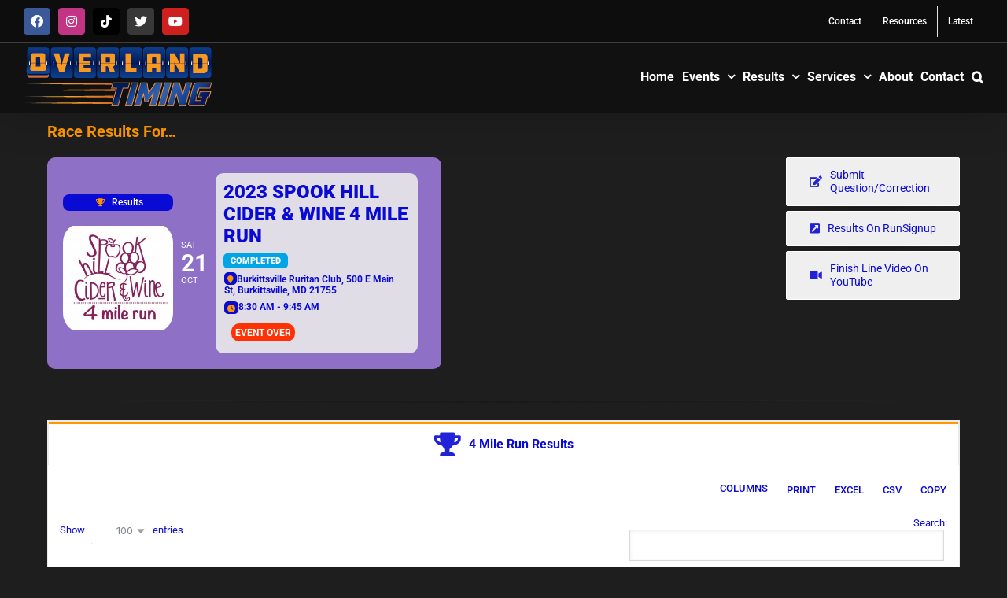

--- FILE ---
content_type: text/html; charset=UTF-8
request_url: https://overlandtiming.com/wp-admin/admin-ajax.php?action=get_wdtable&table_id=277
body_size: 9061
content:
{"draw":1,"recordsTotal":"279","recordsFiltered":"279","data":[["1","9336","Daniel Jacobs","M","1","31","M Top 3","1","1: M Top 3","Frederick","MD","0:21:50.6","0:21:50.6","5:28","0:00:00.0","M 30-34","1","<a href='https:\/\/runsignup.com\/Race\/Results\/30123\/IndividualResult\/bQMX?resultSetId=417049#9336' rel='' target='_blank'><button class='btn btn-success btn-lg'>\ud83d\udcc3 Certificate<\/button><\/a>","<a href='https:\/\/www.youtube.com\/watch?v=oeciolI4ZCY&t=0h29m18s' rel='' target='_self'><button class='btn btn-primary btn-lg'>\ud83c\udf9e\ufe0f Video Link<\/button><\/a>","<a href='https:\/\/www.youtube.com\/watch?v=WyTwYXvjgR0&t=0h29m3s' rel='' target='_self'><button class='btn btn-primary btn-lg'>\ud83c\udf9e\ufe0f Video Link<\/button><\/a>","1 of 279","1 of 3 (M Top 3)","1 of 82 (All M)","1 of 10 (M 30-34)","21.8","21.8","5.5"],["2","9128","Andy Klem","M","2","32","M Top 3","2","2: M Top 3","Edgewater","MD","0:24:06.7","0:24:04.6","6:01","0:02:16.1","M 30-34","2","<a href='https:\/\/runsignup.com\/Race\/Results\/30123\/IndividualResult\/bQMX?resultSetId=417049#9128' rel='' target='_blank'><button class='btn btn-success btn-lg'>\ud83d\udcc3 Certificate<\/button><\/a>","<a href='https:\/\/www.youtube.com\/watch?v=oeciolI4ZCY&t=0h31m34s' rel='' target='_self'><button class='btn btn-primary btn-lg'>\ud83c\udf9e\ufe0f Video Link<\/button><\/a>","<a href='https:\/\/www.youtube.com\/watch?v=WyTwYXvjgR0&t=0h31m19s' rel='' target='_self'><button class='btn btn-primary btn-lg'>\ud83c\udf9e\ufe0f Video Link<\/button><\/a>","2 of 279","2 of 3 (M Top 3)","2 of 82 (All M)","2 of 10 (M 30-34)","24.1","24.1","6.0"],["3","9338","Amos Desjardins","M","3","42","M Top 3","3","3: M Top 3","Jefferson","MD","0:24:35.5","0:24:35.5","6:09","0:02:44.9","M 40-44","1","<a href='https:\/\/runsignup.com\/Race\/Results\/30123\/IndividualResult\/bQMX?resultSetId=417049#9338' rel='' target='_blank'><button class='btn btn-success btn-lg'>\ud83d\udcc3 Certificate<\/button><\/a>","<a href='https:\/\/www.youtube.com\/watch?v=oeciolI4ZCY&t=0h32m3s' rel='' target='_self'><button class='btn btn-primary btn-lg'>\ud83c\udf9e\ufe0f Video Link<\/button><\/a>","<a href='https:\/\/www.youtube.com\/watch?v=WyTwYXvjgR0&t=0h31m48s' rel='' target='_self'><button class='btn btn-primary btn-lg'>\ud83c\udf9e\ufe0f Video Link<\/button><\/a>","3 of 279","3 of 3 (M Top 3)","3 of 82 (All M)","1 of 13 (M 40-44)","24.6","24.6","6.2"],["4","9475","John Hallock","M","4","30","M30-34","1","1: M30-34","Frederick","MD","0:25:16.9","0:25:16.9","6:19","0:03:26.3","M 30-34","3","<a href='https:\/\/runsignup.com\/Race\/Results\/30123\/IndividualResult\/bQMX?resultSetId=417049#9475' rel='' target='_blank'><button class='btn btn-success btn-lg'>\ud83d\udcc3 Certificate<\/button><\/a>","<a href='https:\/\/www.youtube.com\/watch?v=oeciolI4ZCY&t=0h32m44s' rel='' target='_self'><button class='btn btn-primary btn-lg'>\ud83c\udf9e\ufe0f Video Link<\/button><\/a>","<a href='https:\/\/www.youtube.com\/watch?v=WyTwYXvjgR0&t=0h32m29s' rel='' target='_self'><button class='btn btn-primary btn-lg'>\ud83c\udf9e\ufe0f Video Link<\/button><\/a>","4 of 279","1 of 8 (M30-34)","4 of 82 (All M)","3 of 10 (M 30-34)","25.3","25.3","6.3"],["5","9294","Jordan Acton","M","5","32","M30-34","2","2: M30-34","Frederick","MD","0:25:36.9","0:25:36.9","6:24","0:03:46.3","M 30-34","4","<a href='https:\/\/runsignup.com\/Race\/Results\/30123\/IndividualResult\/bQMX?resultSetId=417049#9294' rel='' target='_blank'><button class='btn btn-success btn-lg'>\ud83d\udcc3 Certificate<\/button><\/a>","<a href='https:\/\/www.youtube.com\/watch?v=oeciolI4ZCY&t=0h33m4s' rel='' target='_self'><button class='btn btn-primary btn-lg'>\ud83c\udf9e\ufe0f Video Link<\/button><\/a>","<a href='https:\/\/www.youtube.com\/watch?v=WyTwYXvjgR0&t=0h32m49s' rel='' target='_self'><button class='btn btn-primary btn-lg'>\ud83c\udf9e\ufe0f Video Link<\/button><\/a>","5 of 279","2 of 8 (M30-34)","5 of 82 (All M)","4 of 10 (M 30-34)","25.6","25.6","6.4"],["6","9240","Bryan Frank","M","6","48","M45-49","1","1: M45-49","Arlington","VA","0:25:55.4","0:25:55.4","6:29","0:04:04.8","M 45-49","1","<a href='https:\/\/runsignup.com\/Race\/Results\/30123\/IndividualResult\/bQMX?resultSetId=417049#9240' rel='' target='_blank'><button class='btn btn-success btn-lg'>\ud83d\udcc3 Certificate<\/button><\/a>","<a href='https:\/\/www.youtube.com\/watch?v=oeciolI4ZCY&t=0h33m23s' rel='' target='_self'><button class='btn btn-primary btn-lg'>\ud83c\udf9e\ufe0f Video Link<\/button><\/a>","<a href='https:\/\/www.youtube.com\/watch?v=WyTwYXvjgR0&t=0h33m8s' rel='' target='_self'><button class='btn btn-primary btn-lg'>\ud83c\udf9e\ufe0f Video Link<\/button><\/a>","6 of 279","1 of 12 (M45-49)","6 of 82 (All M)","1 of 12 (M 45-49)","25.9","25.9","6.5"],["7","9093","Sarah Skane","F","1","22","F Top 3","1","1: F Top 3","Mechanicsville","MD","0:26:01.4","0:26:01.4","6:30","0:04:10.8","F 20-24","1","<a href='https:\/\/runsignup.com\/Race\/Results\/30123\/IndividualResult\/bQMX?resultSetId=417049#9093' rel='' target='_blank'><button class='btn btn-success btn-lg'>\ud83d\udcc3 Certificate<\/button><\/a>","<a href='https:\/\/www.youtube.com\/watch?v=oeciolI4ZCY&t=0h33m29s' rel='' target='_self'><button class='btn btn-primary btn-lg'>\ud83c\udf9e\ufe0f Video Link<\/button><\/a>","<a href='https:\/\/www.youtube.com\/watch?v=WyTwYXvjgR0&t=0h33m14s' rel='' target='_self'><button class='btn btn-primary btn-lg'>\ud83c\udf9e\ufe0f Video Link<\/button><\/a>","7 of 279","1 of 3 (F Top 3)","1 of 197 (All F)","1 of 4 (F 20-24)","26.0","26.0","6.5"],["8","9353","Erin Snyder","F","2","25","F Top 3","2","2: F Top 3","Jefferson","MD","0:26:19.9","0:26:19.8","6:35","0:04:29.3","F 25-29","1","<a href='https:\/\/runsignup.com\/Race\/Results\/30123\/IndividualResult\/bQMX?resultSetId=417049#9353' rel='' target='_blank'><button class='btn btn-success btn-lg'>\ud83d\udcc3 Certificate<\/button><\/a>","<a href='https:\/\/www.youtube.com\/watch?v=oeciolI4ZCY&t=0h33m47s' rel='' target='_self'><button class='btn btn-primary btn-lg'>\ud83c\udf9e\ufe0f Video Link<\/button><\/a>","<a href='https:\/\/www.youtube.com\/watch?v=WyTwYXvjgR0&t=0h33m32s' rel='' target='_self'><button class='btn btn-primary btn-lg'>\ud83c\udf9e\ufe0f Video Link<\/button><\/a>","8 of 279","2 of 3 (F Top 3)","2 of 197 (All F)","1 of 16 (F 25-29)","26.3","26.3","6.6"],["9","9164","Matthew Andreottola","M","7","47","M45-49","2","2: M45-49","Frederick","MD","0:27:16.7","0:26:29.9","6:37","0:05:26.1","M 45-49","2","<a href='https:\/\/runsignup.com\/Race\/Results\/30123\/IndividualResult\/bQMX?resultSetId=417049#9164' rel='' target='_blank'><button class='btn btn-success btn-lg'>\ud83d\udcc3 Certificate<\/button><\/a>","<a href='https:\/\/www.youtube.com\/watch?v=oeciolI4ZCY&t=0h34m44s' rel='' target='_self'><button class='btn btn-primary btn-lg'>\ud83c\udf9e\ufe0f Video Link<\/button><\/a>","<a href='https:\/\/www.youtube.com\/watch?v=WyTwYXvjgR0&t=0h34m29s' rel='' target='_self'><button class='btn btn-primary btn-lg'>\ud83c\udf9e\ufe0f Video Link<\/button><\/a>","9 of 279","2 of 12 (M45-49)","7 of 82 (All M)","2 of 12 (M 45-49)","27.3","26.5","6.6"],["10","9440","Matteo Torres","M","8","20","M20-24","1","1: M20-24","Frederick","MD","0:26:40.9","0:26:40.9","6:40","0:04:50.3","M 20-24","1","<a href='https:\/\/runsignup.com\/Race\/Results\/30123\/IndividualResult\/bQMX?resultSetId=417049#9440' rel='' target='_blank'><button class='btn btn-success btn-lg'>\ud83d\udcc3 Certificate<\/button><\/a>","<a href='https:\/\/www.youtube.com\/watch?v=oeciolI4ZCY&t=0h34m8s' rel='' target='_self'><button class='btn btn-primary btn-lg'>\ud83c\udf9e\ufe0f Video Link<\/button><\/a>","<a href='https:\/\/www.youtube.com\/watch?v=WyTwYXvjgR0&t=0h33m53s' rel='' target='_self'><button class='btn btn-primary btn-lg'>\ud83c\udf9e\ufe0f Video Link<\/button><\/a>","10 of 279","1 of 3 (M20-24)","8 of 82 (All M)","1 of 3 (M 20-24)","26.7","26.7","6.7"],["11","9388","Michael Wyant","M","9","31","M30-34","3","3: M30-34","Frederick","MD","0:27:02.3","0:27:01.1","6:45","0:05:11.7","M 30-34","5","<a href='https:\/\/runsignup.com\/Race\/Results\/30123\/IndividualResult\/bQMX?resultSetId=417049#9388' rel='' target='_blank'><button class='btn btn-success btn-lg'>\ud83d\udcc3 Certificate<\/button><\/a>","<a href='https:\/\/www.youtube.com\/watch?v=oeciolI4ZCY&t=0h34m30s' rel='' target='_self'><button class='btn btn-primary btn-lg'>\ud83c\udf9e\ufe0f Video Link<\/button><\/a>","<a href='https:\/\/www.youtube.com\/watch?v=WyTwYXvjgR0&t=0h34m15s' rel='' target='_self'><button class='btn btn-primary btn-lg'>\ud83c\udf9e\ufe0f Video Link<\/button><\/a>","11 of 279","3 of 8 (M30-34)","9 of 82 (All M)","5 of 10 (M 30-34)","27.0","27.0","6.8"],["12","9337","Kenny Shapiro","M","10","54","M50-54","1","1: M50-54","Frederick","MD","0:27:46.4","0:27:44.3","6:56","0:05:55.8","M 50-54","1","<a href='https:\/\/runsignup.com\/Race\/Results\/30123\/IndividualResult\/bQMX?resultSetId=417049#9337' rel='' target='_blank'><button class='btn btn-success btn-lg'>\ud83d\udcc3 Certificate<\/button><\/a>","<a href='https:\/\/www.youtube.com\/watch?v=oeciolI4ZCY&t=0h35m14s' rel='' target='_self'><button class='btn btn-primary btn-lg'>\ud83c\udf9e\ufe0f Video Link<\/button><\/a>","<a href='https:\/\/www.youtube.com\/watch?v=WyTwYXvjgR0&t=0h34m59s' rel='' target='_self'><button class='btn btn-primary btn-lg'>\ud83c\udf9e\ufe0f Video Link<\/button><\/a>","12 of 279","1 of 9 (M50-54)","10 of 82 (All M)","1 of 9 (M 50-54)","27.8","27.7","6.9"],["13","9309","John Way","M","11","58","M55-59","1","1: M55-59","Silver Spring","MD","0:27:49.8","0:27:48.1","6:57","0:05:59.2","M 55-59","1","<a href='https:\/\/runsignup.com\/Race\/Results\/30123\/IndividualResult\/bQMX?resultSetId=417049#9309' rel='' target='_blank'><button class='btn btn-success btn-lg'>\ud83d\udcc3 Certificate<\/button><\/a>","<a href='https:\/\/www.youtube.com\/watch?v=oeciolI4ZCY&t=0h35m17s' rel='' target='_self'><button class='btn btn-primary btn-lg'>\ud83c\udf9e\ufe0f Video Link<\/button><\/a>","<a href='https:\/\/www.youtube.com\/watch?v=WyTwYXvjgR0&t=0h35m2s' rel='' target='_self'><button class='btn btn-primary btn-lg'>\ud83c\udf9e\ufe0f Video Link<\/button><\/a>","13 of 279","1 of 4 (M55-59)","11 of 82 (All M)","1 of 4 (M 55-59)","27.8","27.8","7.0"],["14","9081","Ashley Kniss","F","3","39","F Top 3","3","3: F Top 3","Lovettsville","VA","0:27:50.7","0:27:49.1","6:57","0:06:00.1","F 35-39","1","<a href='https:\/\/runsignup.com\/Race\/Results\/30123\/IndividualResult\/bQMX?resultSetId=417049#9081' rel='' target='_blank'><button class='btn btn-success btn-lg'>\ud83d\udcc3 Certificate<\/button><\/a>","<a href='https:\/\/www.youtube.com\/watch?v=oeciolI4ZCY&t=0h35m18s' rel='' target='_self'><button class='btn btn-primary btn-lg'>\ud83c\udf9e\ufe0f Video Link<\/button><\/a>","<a href='https:\/\/www.youtube.com\/watch?v=WyTwYXvjgR0&t=0h35m3s' rel='' target='_self'><button class='btn btn-primary btn-lg'>\ud83c\udf9e\ufe0f Video Link<\/button><\/a>","14 of 279","3 of 3 (F Top 3)","3 of 197 (All F)","1 of 38 (F 35-39)","27.9","27.8","7.0"],["15","9313","Carey Ahr","M","12","47","M45-49","3","3: M45-49","Frederick","MD","0:28:26.7","0:28:24.8","7:06","0:06:36.1","M 45-49","3","<a href='https:\/\/runsignup.com\/Race\/Results\/30123\/IndividualResult\/bQMX?resultSetId=417049#9313' rel='' target='_blank'><button class='btn btn-success btn-lg'>\ud83d\udcc3 Certificate<\/button><\/a>","<a href='https:\/\/www.youtube.com\/watch?v=oeciolI4ZCY&t=0h35m54s' rel='' target='_self'><button class='btn btn-primary btn-lg'>\ud83c\udf9e\ufe0f Video Link<\/button><\/a>","<a href='https:\/\/www.youtube.com\/watch?v=WyTwYXvjgR0&t=0h35m39s' rel='' target='_self'><button class='btn btn-primary btn-lg'>\ud83c\udf9e\ufe0f Video Link<\/button><\/a>","15 of 279","3 of 12 (M45-49)","12 of 82 (All M)","3 of 12 (M 45-49)","28.5","28.4","7.1"],["16","9470","Sam Williams","M","13","47","M45-49","4","4: M45-49","Baltimore","MD","0:28:30.0","0:28:27.3","7:07","0:06:39.4","M 45-49","4","<a href='https:\/\/runsignup.com\/Race\/Results\/30123\/IndividualResult\/bQMX?resultSetId=417049#9470' rel='' target='_blank'><button class='btn btn-success btn-lg'>\ud83d\udcc3 Certificate<\/button><\/a>","<a href='https:\/\/www.youtube.com\/watch?v=oeciolI4ZCY&t=0h35m57s' rel='' target='_self'><button class='btn btn-primary btn-lg'>\ud83c\udf9e\ufe0f Video Link<\/button><\/a>","<a href='https:\/\/www.youtube.com\/watch?v=WyTwYXvjgR0&t=0h35m42s' rel='' target='_self'><button class='btn btn-primary btn-lg'>\ud83c\udf9e\ufe0f Video Link<\/button><\/a>","16 of 279","4 of 12 (M45-49)","13 of 82 (All M)","4 of 12 (M 45-49)","28.5","28.5","7.1"],["17","9111","Johan Widestrand","M","14","50","M50-54","2","2: M50-54","Molndal","","0:28:37.4","0:28:33.4","7:08","0:06:46.8","M 50-54","2","<a href='https:\/\/runsignup.com\/Race\/Results\/30123\/IndividualResult\/bQMX?resultSetId=417049#9111' rel='' target='_blank'><button class='btn btn-success btn-lg'>\ud83d\udcc3 Certificate<\/button><\/a>","<a href='https:\/\/www.youtube.com\/watch?v=oeciolI4ZCY&t=0h36m5s' rel='' target='_self'><button class='btn btn-primary btn-lg'>\ud83c\udf9e\ufe0f Video Link<\/button><\/a>","<a href='https:\/\/www.youtube.com\/watch?v=WyTwYXvjgR0&t=0h35m50s' rel='' target='_self'><button class='btn btn-primary btn-lg'>\ud83c\udf9e\ufe0f Video Link<\/button><\/a>","17 of 279","2 of 9 (M50-54)","14 of 82 (All M)","2 of 9 (M 50-54)","28.6","28.6","7.1"],["18","9399","Johanna Homon","F","4","26","F25-29","1","1: F25-29","Frederick","MD","0:28:35.3","0:28:34.7","7:09","0:06:44.7","F 25-29","2","<a href='https:\/\/runsignup.com\/Race\/Results\/30123\/IndividualResult\/bQMX?resultSetId=417049#9399' rel='' target='_blank'><button class='btn btn-success btn-lg'>\ud83d\udcc3 Certificate<\/button><\/a>","<a href='https:\/\/www.youtube.com\/watch?v=oeciolI4ZCY&t=0h36m3s' rel='' target='_self'><button class='btn btn-primary btn-lg'>\ud83c\udf9e\ufe0f Video Link<\/button><\/a>","<a href='https:\/\/www.youtube.com\/watch?v=WyTwYXvjgR0&t=0h35m48s' rel='' target='_self'><button class='btn btn-primary btn-lg'>\ud83c\udf9e\ufe0f Video Link<\/button><\/a>","18 of 279","1 of 15 (F25-29)","4 of 197 (All F)","2 of 16 (F 25-29)","28.6","28.6","7.2"],["19","9221","Sarah Greenville","F","5","36","F35-39","1","1: F35-39","Middletown","MD","0:28:51.5","0:28:48.5","7:12","0:07:00.9","F 35-39","2","<a href='https:\/\/runsignup.com\/Race\/Results\/30123\/IndividualResult\/bQMX?resultSetId=417049#9221' rel='' target='_blank'><button class='btn btn-success btn-lg'>\ud83d\udcc3 Certificate<\/button><\/a>","<a href='https:\/\/www.youtube.com\/watch?v=oeciolI4ZCY&t=0h36m19s' rel='' target='_self'><button class='btn btn-primary btn-lg'>\ud83c\udf9e\ufe0f Video Link<\/button><\/a>","<a href='https:\/\/www.youtube.com\/watch?v=WyTwYXvjgR0&t=0h36m4s' rel='' target='_self'><button class='btn btn-primary btn-lg'>\ud83c\udf9e\ufe0f Video Link<\/button><\/a>","19 of 279","1 of 37 (F35-39)","5 of 197 (All F)","2 of 38 (F 35-39)","28.9","28.8","7.2"],["20","9492","Rachel Keylon","F","6","36","F35-39","2","2: F35-39","Frederick","MD","0:29:03.1","0:29:02.6","7:16","0:07:12.5","F 35-39","3","<a href='https:\/\/runsignup.com\/Race\/Results\/30123\/IndividualResult\/bQMX?resultSetId=417049#9492' rel='' target='_blank'><button class='btn btn-success btn-lg'>\ud83d\udcc3 Certificate<\/button><\/a>","<a href='https:\/\/www.youtube.com\/watch?v=oeciolI4ZCY&t=0h36m30s' rel='' target='_self'><button class='btn btn-primary btn-lg'>\ud83c\udf9e\ufe0f Video Link<\/button><\/a>","<a href='https:\/\/www.youtube.com\/watch?v=WyTwYXvjgR0&t=0h36m15s' rel='' target='_self'><button class='btn btn-primary btn-lg'>\ud83c\udf9e\ufe0f Video Link<\/button><\/a>","20 of 279","2 of 37 (F35-39)","6 of 197 (All F)","3 of 38 (F 35-39)","29.1","29.0","7.3"],["21","9124","Gina Fossati","F","7","25","F25-29","2","2: F25-29","Hanover","MD","0:29:20.9","0:29:19.8","7:20","0:07:30.3","F 25-29","3","<a href='https:\/\/runsignup.com\/Race\/Results\/30123\/IndividualResult\/bQMX?resultSetId=417049#9124' rel='' target='_blank'><button class='btn btn-success btn-lg'>\ud83d\udcc3 Certificate<\/button><\/a>","<a href='https:\/\/www.youtube.com\/watch?v=oeciolI4ZCY&t=0h36m48s' rel='' target='_self'><button class='btn btn-primary btn-lg'>\ud83c\udf9e\ufe0f Video Link<\/button><\/a>","<a href='https:\/\/www.youtube.com\/watch?v=WyTwYXvjgR0&t=0h36m33s' rel='' target='_self'><button class='btn btn-primary btn-lg'>\ud83c\udf9e\ufe0f Video Link<\/button><\/a>","21 of 279","2 of 15 (F25-29)","7 of 197 (All F)","3 of 16 (F 25-29)","29.4","29.3","7.3"],["22","9404","Mitchel Holson","M","15","25","M25-29","1","1: M25-29","Ijamsville","MD","0:29:29.6","0:29:28.3","7:22","0:07:39.0","M 25-29","1","<a href='https:\/\/runsignup.com\/Race\/Results\/30123\/IndividualResult\/bQMX?resultSetId=417049#9404' rel='' target='_blank'><button class='btn btn-success btn-lg'>\ud83d\udcc3 Certificate<\/button><\/a>","<a href='https:\/\/www.youtube.com\/watch?v=oeciolI4ZCY&t=0h36m57s' rel='' target='_self'><button class='btn btn-primary btn-lg'>\ud83c\udf9e\ufe0f Video Link<\/button><\/a>","<a href='https:\/\/www.youtube.com\/watch?v=WyTwYXvjgR0&t=0h36m42s' rel='' target='_self'><button class='btn btn-primary btn-lg'>\ud83c\udf9e\ufe0f Video Link<\/button><\/a>","22 of 279","1 of 6 (M25-29)","15 of 82 (All M)","1 of 6 (M 25-29)","29.5","29.5","7.4"],["23","9238","Gregory Wall","M","16","33","M30-34","4","4: M30-34","Frederick","MD","0:29:42.9","0:29:40.3","7:25","0:07:52.3","M 30-34","6","<a href='https:\/\/runsignup.com\/Race\/Results\/30123\/IndividualResult\/bQMX?resultSetId=417049#9238' rel='' target='_blank'><button class='btn btn-success btn-lg'>\ud83d\udcc3 Certificate<\/button><\/a>","<a href='https:\/\/www.youtube.com\/watch?v=oeciolI4ZCY&t=0h37m10s' rel='' target='_self'><button class='btn btn-primary btn-lg'>\ud83c\udf9e\ufe0f Video Link<\/button><\/a>","<a href='https:\/\/www.youtube.com\/watch?v=WyTwYXvjgR0&t=0h36m55s' rel='' target='_self'><button class='btn btn-primary btn-lg'>\ud83c\udf9e\ufe0f Video Link<\/button><\/a>","23 of 279","4 of 8 (M30-34)","16 of 82 (All M)","6 of 10 (M 30-34)","29.7","29.7","7.4"],["24","9129","Adam Brinegar","M","17","47","M45-49","5","5: M45-49","Silver Spring","MD","0:29:44.7","0:29:41.6","7:25","0:07:54.1","M 45-49","5","<a href='https:\/\/runsignup.com\/Race\/Results\/30123\/IndividualResult\/bQMX?resultSetId=417049#9129' rel='' target='_blank'><button class='btn btn-success btn-lg'>\ud83d\udcc3 Certificate<\/button><\/a>","<a href='https:\/\/www.youtube.com\/watch?v=oeciolI4ZCY&t=0h37m12s' rel='' target='_self'><button class='btn btn-primary btn-lg'>\ud83c\udf9e\ufe0f Video Link<\/button><\/a>","<a href='https:\/\/www.youtube.com\/watch?v=WyTwYXvjgR0&t=0h36m57s' rel='' target='_self'><button class='btn btn-primary btn-lg'>\ud83c\udf9e\ufe0f Video Link<\/button><\/a>","24 of 279","5 of 12 (M45-49)","17 of 82 (All M)","5 of 12 (M 45-49)","29.8","29.7","7.4"],["25","9445","Lorenzo Richards","M","18","17","M15-19","1","1: M15-19","Myersville","MD","0:30:10.5","0:30:07.0","7:32","0:08:19.9","M 15-19","1","<a href='https:\/\/runsignup.com\/Race\/Results\/30123\/IndividualResult\/bQMX?resultSetId=417049#9445' rel='' target='_blank'><button class='btn btn-success btn-lg'>\ud83d\udcc3 Certificate<\/button><\/a>","<a href='https:\/\/www.youtube.com\/watch?v=oeciolI4ZCY&t=0h37m38s' rel='' target='_self'><button class='btn btn-primary btn-lg'>\ud83c\udf9e\ufe0f Video Link<\/button><\/a>","<a href='https:\/\/www.youtube.com\/watch?v=WyTwYXvjgR0&t=0h37m23s' rel='' target='_self'><button class='btn btn-primary btn-lg'>\ud83c\udf9e\ufe0f Video Link<\/button><\/a>","25 of 279","1 of 3 (M15-19)","18 of 82 (All M)","1 of 3 (M 15-19)","30.2","30.1","7.5"],["26","9078","Mary Donahue","F","8","34","F30-34","1","1: F30-34","Frederick","MD","0:30:55.8","0:30:55.6","7:44","0:09:05.2","F 30-34","1","<a href='https:\/\/runsignup.com\/Race\/Results\/30123\/IndividualResult\/bQMX?resultSetId=417049#9078' rel='' target='_blank'><button class='btn btn-success btn-lg'>\ud83d\udcc3 Certificate<\/button><\/a>","<a href='https:\/\/www.youtube.com\/watch?v=oeciolI4ZCY&t=0h38m23s' rel='' target='_self'><button class='btn btn-primary btn-lg'>\ud83c\udf9e\ufe0f Video Link<\/button><\/a>","<a href='https:\/\/www.youtube.com\/watch?v=WyTwYXvjgR0&t=0h38m8s' rel='' target='_self'><button class='btn btn-primary btn-lg'>\ud83c\udf9e\ufe0f Video Link<\/button><\/a>","26 of 279","1 of 13 (F30-34)","8 of 197 (All F)","1 of 13 (F 30-34)","30.9","30.9","7.7"],["27","9380","Andrew Giordano","M","19","39","M35-39","1","1: M35-39","Middletown","MD","0:31:09.7","0:31:05.8","7:46","0:09:19.1","M 35-39","1","<a href='https:\/\/runsignup.com\/Race\/Results\/30123\/IndividualResult\/bQMX?resultSetId=417049#9380' rel='' target='_blank'><button class='btn btn-success btn-lg'>\ud83d\udcc3 Certificate<\/button><\/a>","<a href='https:\/\/www.youtube.com\/watch?v=oeciolI4ZCY&t=0h38m37s' rel='' target='_self'><button class='btn btn-primary btn-lg'>\ud83c\udf9e\ufe0f Video Link<\/button><\/a>","<a href='https:\/\/www.youtube.com\/watch?v=WyTwYXvjgR0&t=0h38m22s' rel='' target='_self'><button class='btn btn-primary btn-lg'>\ud83c\udf9e\ufe0f Video Link<\/button><\/a>","27 of 279","1 of 8 (M35-39)","19 of 82 (All M)","1 of 8 (M 35-39)","31.2","31.1","7.8"],["28","9444","JP Benante","M","20","43","M40-44","1","1: M40-44","Middletown","MD","0:31:31.4","0:31:22.4","7:51","0:09:40.8","M 40-44","2","<a href='https:\/\/runsignup.com\/Race\/Results\/30123\/IndividualResult\/bQMX?resultSetId=417049#9444' rel='' target='_blank'><button class='btn btn-success btn-lg'>\ud83d\udcc3 Certificate<\/button><\/a>","<a href='https:\/\/www.youtube.com\/watch?v=oeciolI4ZCY&t=0h38m59s' rel='' target='_self'><button class='btn btn-primary btn-lg'>\ud83c\udf9e\ufe0f Video Link<\/button><\/a>","<a href='https:\/\/www.youtube.com\/watch?v=WyTwYXvjgR0&t=0h38m44s' rel='' target='_self'><button class='btn btn-primary btn-lg'>\ud83c\udf9e\ufe0f Video Link<\/button><\/a>","28 of 279","1 of 12 (M40-44)","20 of 82 (All M)","2 of 13 (M 40-44)","31.5","31.4","7.9"],["29","9372","Joseph Saccoia","M","21","15","M15-19","2","2: M15-19","Middletown","MD","0:31:22.7","0:31:22.7","7:51","0:09:32.1","M 15-19","2","<a href='https:\/\/runsignup.com\/Race\/Results\/30123\/IndividualResult\/bQMX?resultSetId=417049#9372' rel='' target='_blank'><button class='btn btn-success btn-lg'>\ud83d\udcc3 Certificate<\/button><\/a>","<a href='https:\/\/www.youtube.com\/watch?v=oeciolI4ZCY&t=0h38m50s' rel='' target='_self'><button class='btn btn-primary btn-lg'>\ud83c\udf9e\ufe0f Video Link<\/button><\/a>","<a href='https:\/\/www.youtube.com\/watch?v=WyTwYXvjgR0&t=0h38m35s' rel='' target='_self'><button class='btn btn-primary btn-lg'>\ud83c\udf9e\ufe0f Video Link<\/button><\/a>","29 of 279","2 of 3 (M15-19)","21 of 82 (All M)","2 of 3 (M 15-19)","31.4","31.4","7.9"],["30","9319","James Raymond","M","22","44","M40-44","2","2: M40-44","Frederick","MD","0:31:37.7","0:31:27.0","7:52","0:09:47.1","M 40-44","3","<a href='https:\/\/runsignup.com\/Race\/Results\/30123\/IndividualResult\/bQMX?resultSetId=417049#9319' rel='' target='_blank'><button class='btn btn-success btn-lg'>\ud83d\udcc3 Certificate<\/button><\/a>","<a href='https:\/\/www.youtube.com\/watch?v=oeciolI4ZCY&t=0h39m5s' rel='' target='_self'><button class='btn btn-primary btn-lg'>\ud83c\udf9e\ufe0f Video Link<\/button><\/a>","<a href='https:\/\/www.youtube.com\/watch?v=WyTwYXvjgR0&t=0h38m50s' rel='' target='_self'><button class='btn btn-primary btn-lg'>\ud83c\udf9e\ufe0f Video Link<\/button><\/a>","30 of 279","2 of 12 (M40-44)","22 of 82 (All M)","3 of 13 (M 40-44)","31.6","31.5","7.9"],["31","9099","Aaron Ney","M","23","30","M30-34","5","5: M30-34","Alexandria","VA","0:31:56.2","0:31:28.4","7:52","0:10:05.6","M 30-34","7","<a href='https:\/\/runsignup.com\/Race\/Results\/30123\/IndividualResult\/bQMX?resultSetId=417049#9099' rel='' target='_blank'><button class='btn btn-success btn-lg'>\ud83d\udcc3 Certificate<\/button><\/a>","<a href='https:\/\/www.youtube.com\/watch?v=oeciolI4ZCY&t=0h39m24s' rel='' target='_self'><button class='btn btn-primary btn-lg'>\ud83c\udf9e\ufe0f Video Link<\/button><\/a>","<a href='https:\/\/www.youtube.com\/watch?v=WyTwYXvjgR0&t=0h39m9s' rel='' target='_self'><button class='btn btn-primary btn-lg'>\ud83c\udf9e\ufe0f Video Link<\/button><\/a>","31 of 279","5 of 8 (M30-34)","23 of 82 (All M)","7 of 10 (M 30-34)","31.9","31.5","7.9"],["32","9467","Paul Winzer","M","24","37","M35-39","2","2: M35-39","Middletown","MD","0:31:37.3","0:31:33.4","7:53","0:09:46.7","M 35-39","2","<a href='https:\/\/runsignup.com\/Race\/Results\/30123\/IndividualResult\/bQMX?resultSetId=417049#9467' rel='' target='_blank'><button class='btn btn-success btn-lg'>\ud83d\udcc3 Certificate<\/button><\/a>","<a href='https:\/\/www.youtube.com\/watch?v=oeciolI4ZCY&t=0h39m5s' rel='' target='_self'><button class='btn btn-primary btn-lg'>\ud83c\udf9e\ufe0f Video Link<\/button><\/a>","<a href='https:\/\/www.youtube.com\/watch?v=WyTwYXvjgR0&t=0h38m50s' rel='' target='_self'><button class='btn btn-primary btn-lg'>\ud83c\udf9e\ufe0f Video Link<\/button><\/a>","32 of 279","2 of 8 (M35-39)","24 of 82 (All M)","2 of 8 (M 35-39)","31.6","31.6","7.9"],["33","9359","Farrah Douglas","F","9","46","F45-49","1","1: F45-49","Frederick","MD","0:31:46.5","0:31:45.4","7:56","0:09:55.9","F 45-49","1","<a href='https:\/\/runsignup.com\/Race\/Results\/30123\/IndividualResult\/bQMX?resultSetId=417049#9359' rel='' target='_blank'><button class='btn btn-success btn-lg'>\ud83d\udcc3 Certificate<\/button><\/a>","<a href='https:\/\/www.youtube.com\/watch?v=oeciolI4ZCY&t=0h39m14s' rel='' target='_self'><button class='btn btn-primary btn-lg'>\ud83c\udf9e\ufe0f Video Link<\/button><\/a>","<a href='https:\/\/www.youtube.com\/watch?v=WyTwYXvjgR0&t=0h38m59s' rel='' target='_self'><button class='btn btn-primary btn-lg'>\ud83c\udf9e\ufe0f Video Link<\/button><\/a>","33 of 279","1 of 21 (F45-49)","9 of 197 (All F)","1 of 21 (F 45-49)","31.8","31.8","7.9"],["34","9321","Joseph Kilcoyne","M","25","49","M45-49","6","6: M45-49","Middletown","MD","0:32:12.4","0:31:52.7","7:58","0:10:21.8","M 45-49","6","<a href='https:\/\/runsignup.com\/Race\/Results\/30123\/IndividualResult\/bQMX?resultSetId=417049#9321' rel='' target='_blank'><button class='btn btn-success btn-lg'>\ud83d\udcc3 Certificate<\/button><\/a>","<a href='https:\/\/www.youtube.com\/watch?v=oeciolI4ZCY&t=0h39m40s' rel='' target='_self'><button class='btn btn-primary btn-lg'>\ud83c\udf9e\ufe0f Video Link<\/button><\/a>","<a href='https:\/\/www.youtube.com\/watch?v=WyTwYXvjgR0&t=0h39m25s' rel='' target='_self'><button class='btn btn-primary btn-lg'>\ud83c\udf9e\ufe0f Video Link<\/button><\/a>","34 of 279","6 of 12 (M45-49)","25 of 82 (All M)","6 of 12 (M 45-49)","32.2","31.9","8.0"],["35","9335","Gretchen Whitesell","F","10","30","F30-34","2","2: F30-34","Frederick","MD","0:32:05.7","0:32:01.1","8:00","0:10:15.1","F 30-34","2","<a href='https:\/\/runsignup.com\/Race\/Results\/30123\/IndividualResult\/bQMX?resultSetId=417049#9335' rel='' target='_blank'><button class='btn btn-success btn-lg'>\ud83d\udcc3 Certificate<\/button><\/a>","<a href='https:\/\/www.youtube.com\/watch?v=oeciolI4ZCY&t=0h39m33s' rel='' target='_self'><button class='btn btn-primary btn-lg'>\ud83c\udf9e\ufe0f Video Link<\/button><\/a>","<a href='https:\/\/www.youtube.com\/watch?v=WyTwYXvjgR0&t=0h39m18s' rel='' target='_self'><button class='btn btn-primary btn-lg'>\ud83c\udf9e\ufe0f Video Link<\/button><\/a>","35 of 279","2 of 13 (F30-34)","10 of 197 (All F)","2 of 13 (F 30-34)","32.1","32.0","8.0"],["36","9345","Bill Heitzler","M","26","43","M40-44","3","3: M40-44","Damascus","MD","0:32:15.5","0:32:07.6","8:02","0:10:24.9","M 40-44","4","<a href='https:\/\/runsignup.com\/Race\/Results\/30123\/IndividualResult\/bQMX?resultSetId=417049#9345' rel='' target='_blank'><button class='btn btn-success btn-lg'>\ud83d\udcc3 Certificate<\/button><\/a>","<a href='https:\/\/www.youtube.com\/watch?v=oeciolI4ZCY&t=0h39m43s' rel='' target='_self'><button class='btn btn-primary btn-lg'>\ud83c\udf9e\ufe0f Video Link<\/button><\/a>","<a href='https:\/\/www.youtube.com\/watch?v=WyTwYXvjgR0&t=0h39m28s' rel='' target='_self'><button class='btn btn-primary btn-lg'>\ud83c\udf9e\ufe0f Video Link<\/button><\/a>","36 of 279","3 of 12 (M40-44)","26 of 82 (All M)","4 of 13 (M 40-44)","32.3","32.1","8.0"],["37","9149","Ruth Taylor","F","11","55","F55-59","1","1: F55-59","Jefferson","MD","0:32:12.8","0:32:11.7","8:03","0:10:22.2","F 55-59","1","<a href='https:\/\/runsignup.com\/Race\/Results\/30123\/IndividualResult\/bQMX?resultSetId=417049#9149' rel='' target='_blank'><button class='btn btn-success btn-lg'>\ud83d\udcc3 Certificate<\/button><\/a>","<a href='https:\/\/www.youtube.com\/watch?v=oeciolI4ZCY&t=0h39m40s' rel='' target='_self'><button class='btn btn-primary btn-lg'>\ud83c\udf9e\ufe0f Video Link<\/button><\/a>","<a href='https:\/\/www.youtube.com\/watch?v=WyTwYXvjgR0&t=0h39m25s' rel='' target='_self'><button class='btn btn-primary btn-lg'>\ud83c\udf9e\ufe0f Video Link<\/button><\/a>","37 of 279","1 of 22 (F55-59)","11 of 197 (All F)","1 of 22 (F 55-59)","32.2","32.2","8.1"],["38","9409","Emily Yates","F","12","43","F40-44","1","1: F40-44","Woodsboro","MD","0:32:16.9","0:32:16.3","8:04","0:10:26.3","F 40-44","1","<a href='https:\/\/runsignup.com\/Race\/Results\/30123\/IndividualResult\/bQMX?resultSetId=417049#9409' rel='' target='_blank'><button class='btn btn-success btn-lg'>\ud83d\udcc3 Certificate<\/button><\/a>","<a href='https:\/\/www.youtube.com\/watch?v=oeciolI4ZCY&t=0h39m44s' rel='' target='_self'><button class='btn btn-primary btn-lg'>\ud83c\udf9e\ufe0f Video Link<\/button><\/a>","<a href='https:\/\/www.youtube.com\/watch?v=WyTwYXvjgR0&t=0h39m29s' rel='' target='_self'><button class='btn btn-primary btn-lg'>\ud83c\udf9e\ufe0f Video Link<\/button><\/a>","38 of 279","1 of 39 (F40-44)","12 of 197 (All F)","1 of 39 (F 40-44)","32.3","32.3","8.1"],["39","9412","Roxanne Kircher","F","13","50","F50-54","1","1: F50-54","New Market","MD","0:32:34.4","0:32:16.9","8:04","0:10:43.8","F 50-54","1","<a href='https:\/\/runsignup.com\/Race\/Results\/30123\/IndividualResult\/bQMX?resultSetId=417049#9412' rel='' target='_blank'><button class='btn btn-success btn-lg'>\ud83d\udcc3 Certificate<\/button><\/a>","<a href='https:\/\/www.youtube.com\/watch?v=oeciolI4ZCY&t=0h40m2s' rel='' target='_self'><button class='btn btn-primary btn-lg'>\ud83c\udf9e\ufe0f Video Link<\/button><\/a>","<a href='https:\/\/www.youtube.com\/watch?v=WyTwYXvjgR0&t=0h39m47s' rel='' target='_self'><button class='btn btn-primary btn-lg'>\ud83c\udf9e\ufe0f Video Link<\/button><\/a>","39 of 279","1 of 21 (F50-54)","13 of 197 (All F)","1 of 21 (F 50-54)","32.6","32.3","8.1"],["40","9495","JJ Mikel","M","27","40","M40-44","4","4: M40-44","Frederick","MD","0:32:38.9","0:32:26.2","8:07","0:10:48.3","M 40-44","5","<a href='https:\/\/runsignup.com\/Race\/Results\/30123\/IndividualResult\/bQMX?resultSetId=417049#9495' rel='' target='_blank'><button class='btn btn-success btn-lg'>\ud83d\udcc3 Certificate<\/button><\/a>","<a href='https:\/\/www.youtube.com\/watch?v=oeciolI4ZCY&t=0h40m6s' rel='' target='_self'><button class='btn btn-primary btn-lg'>\ud83c\udf9e\ufe0f Video Link<\/button><\/a>","<a href='https:\/\/www.youtube.com\/watch?v=WyTwYXvjgR0&t=0h39m51s' rel='' target='_self'><button class='btn btn-primary btn-lg'>\ud83c\udf9e\ufe0f Video Link<\/button><\/a>","40 of 279","4 of 12 (M40-44)","27 of 82 (All M)","5 of 13 (M 40-44)","32.7","32.4","8.1"],["41","9451","Rachel Harris","F","14","27","F25-29","3","3: F25-29","Frederick","MD","0:32:42.3","0:32:33.6","8:08","0:10:51.7","F 25-29","4","<a href='https:\/\/runsignup.com\/Race\/Results\/30123\/IndividualResult\/bQMX?resultSetId=417049#9451' rel='' target='_blank'><button class='btn btn-success btn-lg'>\ud83d\udcc3 Certificate<\/button><\/a>","<a href='https:\/\/www.youtube.com\/watch?v=oeciolI4ZCY&t=0h40m10s' rel='' target='_self'><button class='btn btn-primary btn-lg'>\ud83c\udf9e\ufe0f Video Link<\/button><\/a>","<a href='https:\/\/www.youtube.com\/watch?v=WyTwYXvjgR0&t=0h39m55s' rel='' target='_self'><button class='btn btn-primary btn-lg'>\ud83c\udf9e\ufe0f Video Link<\/button><\/a>","41 of 279","3 of 15 (F25-29)","14 of 197 (All F)","4 of 16 (F 25-29)","32.7","32.6","8.1"],["42","9317","Kristy LaGoe","F","15","50","F50-54","2","2: F50-54","Greencastle","PA","0:32:45.5","0:32:34.7","8:09","0:10:54.9","F 50-54","2","<a href='https:\/\/runsignup.com\/Race\/Results\/30123\/IndividualResult\/bQMX?resultSetId=417049#9317' rel='' target='_blank'><button class='btn btn-success btn-lg'>\ud83d\udcc3 Certificate<\/button><\/a>","<a href='https:\/\/www.youtube.com\/watch?v=oeciolI4ZCY&t=0h40m13s' rel='' target='_self'><button class='btn btn-primary btn-lg'>\ud83c\udf9e\ufe0f Video Link<\/button><\/a>","<a href='https:\/\/www.youtube.com\/watch?v=WyTwYXvjgR0&t=0h39m58s' rel='' target='_self'><button class='btn btn-primary btn-lg'>\ud83c\udf9e\ufe0f Video Link<\/button><\/a>","42 of 279","2 of 21 (F50-54)","15 of 197 (All F)","2 of 21 (F 50-54)","32.8","32.6","8.2"],["43","9222","Alecsander Costello","M","28","25","M25-29","2","2: M25-29","Essex","MD","0:32:41.8","0:32:40.2","8:10","0:10:51.2","M 25-29","2","<a href='https:\/\/runsignup.com\/Race\/Results\/30123\/IndividualResult\/bQMX?resultSetId=417049#9222' rel='' target='_blank'><button class='btn btn-success btn-lg'>\ud83d\udcc3 Certificate<\/button><\/a>","<a href='https:\/\/www.youtube.com\/watch?v=oeciolI4ZCY&t=0h40m9s' rel='' target='_self'><button class='btn btn-primary btn-lg'>\ud83c\udf9e\ufe0f Video Link<\/button><\/a>","<a href='https:\/\/www.youtube.com\/watch?v=WyTwYXvjgR0&t=0h39m54s' rel='' target='_self'><button class='btn btn-primary btn-lg'>\ud83c\udf9e\ufe0f Video Link<\/button><\/a>","43 of 279","2 of 6 (M25-29)","28 of 82 (All M)","2 of 6 (M 25-29)","32.7","32.7","8.2"],["44","9369","John Foster","M","29","48","M45-49","7","7: M45-49","MYERSVILLE","MD","0:32:55.7","0:32:43.0","8:11","0:11:05.1","M 45-49","7","<a href='https:\/\/runsignup.com\/Race\/Results\/30123\/IndividualResult\/bQMX?resultSetId=417049#9369' rel='' target='_blank'><button class='btn btn-success btn-lg'>\ud83d\udcc3 Certificate<\/button><\/a>","<a href='https:\/\/www.youtube.com\/watch?v=oeciolI4ZCY&t=0h40m23s' rel='' target='_self'><button class='btn btn-primary btn-lg'>\ud83c\udf9e\ufe0f Video Link<\/button><\/a>","<a href='https:\/\/www.youtube.com\/watch?v=WyTwYXvjgR0&t=0h40m8s' rel='' target='_self'><button class='btn btn-primary btn-lg'>\ud83c\udf9e\ufe0f Video Link<\/button><\/a>","44 of 279","7 of 12 (M45-49)","29 of 82 (All M)","7 of 12 (M 45-49)","32.9","32.7","8.2"],["45","9339","Chris Polyniak","M","30","51","M50-54","3","3: M50-54","Knoxville","MD","0:32:55.2","0:32:50.0","8:13","0:11:04.6","M 50-54","3","<a href='https:\/\/runsignup.com\/Race\/Results\/30123\/IndividualResult\/bQMX?resultSetId=417049#9339' rel='' target='_blank'><button class='btn btn-success btn-lg'>\ud83d\udcc3 Certificate<\/button><\/a>","<a href='https:\/\/www.youtube.com\/watch?v=oeciolI4ZCY&t=0h40m23s' rel='' target='_self'><button class='btn btn-primary btn-lg'>\ud83c\udf9e\ufe0f Video Link<\/button><\/a>","<a href='https:\/\/www.youtube.com\/watch?v=WyTwYXvjgR0&t=0h40m8s' rel='' target='_self'><button class='btn btn-primary btn-lg'>\ud83c\udf9e\ufe0f Video Link<\/button><\/a>","45 of 279","3 of 9 (M50-54)","30 of 82 (All M)","3 of 9 (M 50-54)","32.9","32.8","8.2"],["46","9080","Michael Kniss","M","31","39","M35-39","3","3: M35-39","Lovettsville","VA","0:33:00.6","0:32:54.5","8:14","0:11:10.0","M 35-39","3","<a href='https:\/\/runsignup.com\/Race\/Results\/30123\/IndividualResult\/bQMX?resultSetId=417049#9080' rel='' target='_blank'><button class='btn btn-success btn-lg'>\ud83d\udcc3 Certificate<\/button><\/a>","<a href='https:\/\/www.youtube.com\/watch?v=oeciolI4ZCY&t=0h40m28s' rel='' target='_self'><button class='btn btn-primary btn-lg'>\ud83c\udf9e\ufe0f Video Link<\/button><\/a>","<a href='https:\/\/www.youtube.com\/watch?v=WyTwYXvjgR0&t=0h40m13s' rel='' target='_self'><button class='btn btn-primary btn-lg'>\ud83c\udf9e\ufe0f Video Link<\/button><\/a>","46 of 279","3 of 8 (M35-39)","31 of 82 (All M)","3 of 8 (M 35-39)","33.0","32.9","8.2"],["47","9225","Derek Smith","M","32","41","M40-44","5","5: M40-44","Frederick","MD","0:33:06.1","0:32:55.6","8:14","0:11:15.5","M 40-44","6","<a href='https:\/\/runsignup.com\/Race\/Results\/30123\/IndividualResult\/bQMX?resultSetId=417049#9225' rel='' target='_blank'><button class='btn btn-success btn-lg'>\ud83d\udcc3 Certificate<\/button><\/a>","<a href='https:\/\/www.youtube.com\/watch?v=oeciolI4ZCY&t=0h40m33s' rel='' target='_self'><button class='btn btn-primary btn-lg'>\ud83c\udf9e\ufe0f Video Link<\/button><\/a>","<a href='https:\/\/www.youtube.com\/watch?v=WyTwYXvjgR0&t=0h40m19s' rel='' target='_self'><button class='btn btn-primary btn-lg'>\ud83c\udf9e\ufe0f Video Link<\/button><\/a>","47 of 279","5 of 12 (M40-44)","32 of 82 (All M)","6 of 13 (M 40-44)","33.1","32.9","8.2"],["48","9277","Justine Springer","F","16","37","F35-39","3","3: F35-39","Frederick","MD","0:33:22.4","0:33:21.3","8:20","0:11:31.8","F 35-39","4","<a href='https:\/\/runsignup.com\/Race\/Results\/30123\/IndividualResult\/bQMX?resultSetId=417049#9277' rel='' target='_blank'><button class='btn btn-success btn-lg'>\ud83d\udcc3 Certificate<\/button><\/a>","<a href='https:\/\/www.youtube.com\/watch?v=oeciolI4ZCY&t=0h40m50s' rel='' target='_self'><button class='btn btn-primary btn-lg'>\ud83c\udf9e\ufe0f Video Link<\/button><\/a>","<a href='https:\/\/www.youtube.com\/watch?v=WyTwYXvjgR0&t=0h40m35s' rel='' target='_self'><button class='btn btn-primary btn-lg'>\ud83c\udf9e\ufe0f Video Link<\/button><\/a>","48 of 279","3 of 37 (F35-39)","16 of 197 (All F)","4 of 38 (F 35-39)","33.4","33.4","8.3"],["49","9239","Carla Chorley","F","17","54","F50-54","3","3: F50-54","Sharpsburg","MD","0:33:48.4","0:33:43.4","8:26","0:11:57.8","F 50-54","3","<a href='https:\/\/runsignup.com\/Race\/Results\/30123\/IndividualResult\/bQMX?resultSetId=417049#9239' rel='' target='_blank'><button class='btn btn-success btn-lg'>\ud83d\udcc3 Certificate<\/button><\/a>","<a href='https:\/\/www.youtube.com\/watch?v=oeciolI4ZCY&t=0h41m16s' rel='' target='_self'><button class='btn btn-primary btn-lg'>\ud83c\udf9e\ufe0f Video Link<\/button><\/a>","<a href='https:\/\/www.youtube.com\/watch?v=WyTwYXvjgR0&t=0h41m1s' rel='' target='_self'><button class='btn btn-primary btn-lg'>\ud83c\udf9e\ufe0f Video Link<\/button><\/a>","49 of 279","3 of 21 (F50-54)","17 of 197 (All F)","3 of 21 (F 50-54)","33.8","33.7","8.4"],["50","9474","Rachel Ridgway","F","18","52","F50-54","4","4: F50-54","Ijamsville","MD","0:34:03.4","0:33:49.7","8:27","0:12:12.8","F 50-54","4","<a href='https:\/\/runsignup.com\/Race\/Results\/30123\/IndividualResult\/bQMX?resultSetId=417049#9474' rel='' target='_blank'><button class='btn btn-success btn-lg'>\ud83d\udcc3 Certificate<\/button><\/a>","<a href='https:\/\/www.youtube.com\/watch?v=oeciolI4ZCY&t=0h41m31s' rel='' target='_self'><button class='btn btn-primary btn-lg'>\ud83c\udf9e\ufe0f Video Link<\/button><\/a>","<a href='https:\/\/www.youtube.com\/watch?v=WyTwYXvjgR0&t=0h41m16s' rel='' target='_self'><button class='btn btn-primary btn-lg'>\ud83c\udf9e\ufe0f Video Link<\/button><\/a>","50 of 279","4 of 21 (F50-54)","18 of 197 (All F)","4 of 21 (F 50-54)","34.1","33.8","8.5"],["51","9468","Natalie Winzer","F","19","37","F35-39","4","4: F35-39","Middletown","MD","0:34:04.5","0:33:53.7","8:28","0:12:13.9","F 35-39","5","<a href='https:\/\/runsignup.com\/Race\/Results\/30123\/IndividualResult\/bQMX?resultSetId=417049#9468' rel='' target='_blank'><button class='btn btn-success btn-lg'>\ud83d\udcc3 Certificate<\/button><\/a>","<a href='https:\/\/www.youtube.com\/watch?v=oeciolI4ZCY&t=0h41m32s' rel='' target='_self'><button class='btn btn-primary btn-lg'>\ud83c\udf9e\ufe0f Video Link<\/button><\/a>","<a href='https:\/\/www.youtube.com\/watch?v=WyTwYXvjgR0&t=0h41m17s' rel='' target='_self'><button class='btn btn-primary btn-lg'>\ud83c\udf9e\ufe0f Video Link<\/button><\/a>","51 of 279","4 of 37 (F35-39)","19 of 197 (All F)","5 of 38 (F 35-39)","34.1","33.9","8.5"],["52","9418","Craig Huber","M","33","64","M60-64","1","1: M60-64","New Windsor","MD","0:34:02.7","0:33:55.4","8:29","0:12:12.1","M 60-64","1","<a href='https:\/\/runsignup.com\/Race\/Results\/30123\/IndividualResult\/bQMX?resultSetId=417049#9418' rel='' target='_blank'><button class='btn btn-success btn-lg'>\ud83d\udcc3 Certificate<\/button><\/a>","<a href='https:\/\/www.youtube.com\/watch?v=oeciolI4ZCY&t=0h41m30s' rel='' target='_self'><button class='btn btn-primary btn-lg'>\ud83c\udf9e\ufe0f Video Link<\/button><\/a>","<a href='https:\/\/www.youtube.com\/watch?v=WyTwYXvjgR0&t=0h41m15s' rel='' target='_self'><button class='btn btn-primary btn-lg'>\ud83c\udf9e\ufe0f Video Link<\/button><\/a>","52 of 279","1 of 7 (M60-64)","33 of 82 (All M)","1 of 7 (M 60-64)","34.1","33.9","8.5"],["53","9453","Faith Jones","F","20","29","F25-29","4","4: F25-29","Adamstown","MD","0:34:10.5","0:33:55.5","8:29","0:12:19.9","F 25-29","5","<a href='https:\/\/runsignup.com\/Race\/Results\/30123\/IndividualResult\/bQMX?resultSetId=417049#9453' rel='' target='_blank'><button class='btn btn-success btn-lg'>\ud83d\udcc3 Certificate<\/button><\/a>","<a href='https:\/\/www.youtube.com\/watch?v=oeciolI4ZCY&t=0h41m38s' rel='' target='_self'><button class='btn btn-primary btn-lg'>\ud83c\udf9e\ufe0f Video Link<\/button><\/a>","<a href='https:\/\/www.youtube.com\/watch?v=WyTwYXvjgR0&t=0h41m23s' rel='' target='_self'><button class='btn btn-primary btn-lg'>\ud83c\udf9e\ufe0f Video Link<\/button><\/a>","53 of 279","4 of 15 (F25-29)","20 of 197 (All F)","5 of 16 (F 25-29)","34.2","33.9","8.5"],["54","9304","Beverly Black","F","21","63","F60-64","1","1: F60-64","Fairfield","PA","0:33:58.5","0:33:56.0","8:29","0:12:07.9","F 60-64","1","<a href='https:\/\/runsignup.com\/Race\/Results\/30123\/IndividualResult\/bQMX?resultSetId=417049#9304' rel='' target='_blank'><button class='btn btn-success btn-lg'>\ud83d\udcc3 Certificate<\/button><\/a>","<a href='https:\/\/www.youtube.com\/watch?v=oeciolI4ZCY&t=0h41m26s' rel='' target='_self'><button class='btn btn-primary btn-lg'>\ud83c\udf9e\ufe0f Video Link<\/button><\/a>","<a href='https:\/\/www.youtube.com\/watch?v=WyTwYXvjgR0&t=0h41m11s' rel='' target='_self'><button class='btn btn-primary btn-lg'>\ud83c\udf9e\ufe0f Video Link<\/button><\/a>","54 of 279","1 of 10 (F60-64)","21 of 197 (All F)","1 of 10 (F 60-64)","34.0","33.9","8.5"],["55","9285","Jessi Dube","F","22","35","F35-39","5","5: F35-39","Shepherdstown","WV","0:34:24.7","0:34:22.2","8:36","0:12:34.1","F 35-39","6","<a href='https:\/\/runsignup.com\/Race\/Results\/30123\/IndividualResult\/bQMX?resultSetId=417049#9285' rel='' target='_blank'><button class='btn btn-success btn-lg'>\ud83d\udcc3 Certificate<\/button><\/a>","<a href='https:\/\/www.youtube.com\/watch?v=oeciolI4ZCY&t=0h41m52s' rel='' target='_self'><button class='btn btn-primary btn-lg'>\ud83c\udf9e\ufe0f Video Link<\/button><\/a>","<a href='https:\/\/www.youtube.com\/watch?v=WyTwYXvjgR0&t=0h41m37s' rel='' target='_self'><button class='btn btn-primary btn-lg'>\ud83c\udf9e\ufe0f Video Link<\/button><\/a>","55 of 279","5 of 37 (F35-39)","22 of 197 (All F)","6 of 38 (F 35-39)","34.4","34.4","8.6"],["56","9211","Billy Clem","M","34","54","M50-54","4","4: M50-54","Frederick","MD","0:34:37.9","0:34:22.8","8:36","0:12:47.3","M 50-54","4","<a href='https:\/\/runsignup.com\/Race\/Results\/30123\/IndividualResult\/bQMX?resultSetId=417049#9211' rel='' target='_blank'><button class='btn btn-success btn-lg'>\ud83d\udcc3 Certificate<\/button><\/a>","<a href='https:\/\/www.youtube.com\/watch?v=oeciolI4ZCY&t=0h42m5s' rel='' target='_self'><button class='btn btn-primary btn-lg'>\ud83c\udf9e\ufe0f Video Link<\/button><\/a>","<a href='https:\/\/www.youtube.com\/watch?v=WyTwYXvjgR0&t=0h41m50s' rel='' target='_self'><button class='btn btn-primary btn-lg'>\ud83c\udf9e\ufe0f Video Link<\/button><\/a>","56 of 279","4 of 9 (M50-54)","34 of 82 (All M)","4 of 9 (M 50-54)","34.6","34.4","8.6"],["57","9163","Lindsay Hoffman","F","23","31","F30-34","3","3: F30-34","Shepherdstown","WV","0:34:26.0","0:34:24.3","8:36","0:12:35.4","F 30-34","3","<a href='https:\/\/runsignup.com\/Race\/Results\/30123\/IndividualResult\/bQMX?resultSetId=417049#9163' rel='' target='_blank'><button class='btn btn-success btn-lg'>\ud83d\udcc3 Certificate<\/button><\/a>","<a href='https:\/\/www.youtube.com\/watch?v=oeciolI4ZCY&t=0h41m53s' rel='' target='_self'><button class='btn btn-primary btn-lg'>\ud83c\udf9e\ufe0f Video Link<\/button><\/a>","<a href='https:\/\/www.youtube.com\/watch?v=WyTwYXvjgR0&t=0h41m38s' rel='' target='_self'><button class='btn btn-primary btn-lg'>\ud83c\udf9e\ufe0f Video Link<\/button><\/a>","57 of 279","3 of 13 (F30-34)","23 of 197 (All F)","3 of 13 (F 30-34)","34.4","34.4","8.6"],["58","9358","Katie Davis","F","24","45","F45-49","2","2: F45-49","Frederick","MD","0:34:43.3","0:34:37.9","8:39","0:12:52.7","F 45-49","2","<a href='https:\/\/runsignup.com\/Race\/Results\/30123\/IndividualResult\/bQMX?resultSetId=417049#9358' rel='' target='_blank'><button class='btn btn-success btn-lg'>\ud83d\udcc3 Certificate<\/button><\/a>","<a href='https:\/\/www.youtube.com\/watch?v=oeciolI4ZCY&t=0h42m11s' rel='' target='_self'><button class='btn btn-primary btn-lg'>\ud83c\udf9e\ufe0f Video Link<\/button><\/a>","<a href='https:\/\/www.youtube.com\/watch?v=WyTwYXvjgR0&t=0h41m56s' rel='' target='_self'><button class='btn btn-primary btn-lg'>\ud83c\udf9e\ufe0f Video Link<\/button><\/a>","58 of 279","2 of 21 (F45-49)","24 of 197 (All F)","2 of 21 (F 45-49)","34.7","34.6","8.7"],["59","9115","Fay Slattery","F","25","59","F55-59","2","2: F55-59","Alexandria","VA","0:34:46.1","0:34:38.1","8:40","0:12:55.5","F 55-59","2","<a href='https:\/\/runsignup.com\/Race\/Results\/30123\/IndividualResult\/bQMX?resultSetId=417049#9115' rel='' target='_blank'><button class='btn btn-success btn-lg'>\ud83d\udcc3 Certificate<\/button><\/a>","<a href='https:\/\/www.youtube.com\/watch?v=oeciolI4ZCY&t=0h42m13s' rel='' target='_self'><button class='btn btn-primary btn-lg'>\ud83c\udf9e\ufe0f Video Link<\/button><\/a>","<a href='https:\/\/www.youtube.com\/watch?v=WyTwYXvjgR0&t=0h41m58s' rel='' target='_self'><button class='btn btn-primary btn-lg'>\ud83c\udf9e\ufe0f Video Link<\/button><\/a>","59 of 279","2 of 22 (F55-59)","25 of 197 (All F)","2 of 22 (F 55-59)","34.8","34.6","8.7"],["60","9356","Megan Putman","F","26","41","F40-44","2","2: F40-44","Frederick","MD","0:34:56.8","0:34:38.6","8:40","0:13:06.2","F 40-44","2","<a href='https:\/\/runsignup.com\/Race\/Results\/30123\/IndividualResult\/bQMX?resultSetId=417049#9356' rel='' target='_blank'><button class='btn btn-success btn-lg'>\ud83d\udcc3 Certificate<\/button><\/a>","<a href='https:\/\/www.youtube.com\/watch?v=oeciolI4ZCY&t=0h42m24s' rel='' target='_self'><button class='btn btn-primary btn-lg'>\ud83c\udf9e\ufe0f Video Link<\/button><\/a>","<a href='https:\/\/www.youtube.com\/watch?v=WyTwYXvjgR0&t=0h42m9s' rel='' target='_self'><button class='btn btn-primary btn-lg'>\ud83c\udf9e\ufe0f Video Link<\/button><\/a>","60 of 279","2 of 39 (F40-44)","26 of 197 (All F)","2 of 39 (F 40-44)","35.0","34.6","8.7"],["61","9116","Ken Slattery","M","35","64","M60-64","2","2: M60-64","Annandale","VA","0:34:49.0","0:34:40.0","8:40","0:12:58.4","M 60-64","2","<a href='https:\/\/runsignup.com\/Race\/Results\/30123\/IndividualResult\/bQMX?resultSetId=417049#9116' rel='' target='_blank'><button class='btn btn-success btn-lg'>\ud83d\udcc3 Certificate<\/button><\/a>","<a href='https:\/\/www.youtube.com\/watch?v=oeciolI4ZCY&t=0h42m16s' rel='' target='_self'><button class='btn btn-primary btn-lg'>\ud83c\udf9e\ufe0f Video Link<\/button><\/a>","<a href='https:\/\/www.youtube.com\/watch?v=WyTwYXvjgR0&t=0h42m1s' rel='' target='_self'><button class='btn btn-primary btn-lg'>\ud83c\udf9e\ufe0f Video Link<\/button><\/a>","61 of 279","2 of 7 (M60-64)","35 of 82 (All M)","2 of 7 (M 60-64)","34.8","34.7","8.7"],["62","9089","Tim O'Keefe","M","36","70","M70-74","1","1: M70-74","Middletown","MD","0:34:56.0","0:34:52.1","8:43","0:13:05.4","M 70-74","1","<a href='https:\/\/runsignup.com\/Race\/Results\/30123\/IndividualResult\/bQMX?resultSetId=417049#9089' rel='' target='_blank'><button class='btn btn-success btn-lg'>\ud83d\udcc3 Certificate<\/button><\/a>","<a href='https:\/\/www.youtube.com\/watch?v=oeciolI4ZCY&t=0h42m23s' rel='' target='_self'><button class='btn btn-primary btn-lg'>\ud83c\udf9e\ufe0f Video Link<\/button><\/a>","<a href='https:\/\/www.youtube.com\/watch?v=WyTwYXvjgR0&t=0h42m8s' rel='' target='_self'><button class='btn btn-primary btn-lg'>\ud83c\udf9e\ufe0f Video Link<\/button><\/a>","62 of 279","1 of 2 (M70-74)","36 of 82 (All M)","1 of 2 (M 70-74)","34.9","34.9","8.7"],["63","9098","Sean Maloney","M","37","39","M35-39","4","4: M35-39","Harpers Ferry","WV","0:35:19.9","0:35:15.3","8:49","0:13:29.3","M 35-39","4","<a href='https:\/\/runsignup.com\/Race\/Results\/30123\/IndividualResult\/bQMX?resultSetId=417049#9098' rel='' target='_blank'><button class='btn btn-success btn-lg'>\ud83d\udcc3 Certificate<\/button><\/a>","<a href='https:\/\/www.youtube.com\/watch?v=oeciolI4ZCY&t=0h42m47s' rel='' target='_self'><button class='btn btn-primary btn-lg'>\ud83c\udf9e\ufe0f Video Link<\/button><\/a>","<a href='https:\/\/www.youtube.com\/watch?v=WyTwYXvjgR0&t=0h42m32s' rel='' target='_self'><button class='btn btn-primary btn-lg'>\ud83c\udf9e\ufe0f Video Link<\/button><\/a>","63 of 279","4 of 8 (M35-39)","37 of 82 (All M)","4 of 8 (M 35-39)","35.3","35.3","8.8"],["64","9158","Juene Rader","F","27","42","F40-44","3","3: F40-44","Alexandria","VA","0:35:20.6","0:35:15.6","8:49","0:13:30.0","F 40-44","3","<a href='https:\/\/runsignup.com\/Race\/Results\/30123\/IndividualResult\/bQMX?resultSetId=417049#9158' rel='' target='_blank'><button class='btn btn-success btn-lg'>\ud83d\udcc3 Certificate<\/button><\/a>","<a href='https:\/\/www.youtube.com\/watch?v=oeciolI4ZCY&t=0h42m48s' rel='' target='_self'><button class='btn btn-primary btn-lg'>\ud83c\udf9e\ufe0f Video Link<\/button><\/a>","<a href='https:\/\/www.youtube.com\/watch?v=WyTwYXvjgR0&t=0h42m33s' rel='' target='_self'><button class='btn btn-primary btn-lg'>\ud83c\udf9e\ufe0f Video Link<\/button><\/a>","64 of 279","3 of 39 (F40-44)","27 of 197 (All F)","3 of 39 (F 40-44)","35.3","35.3","8.8"],["65","9141","Danny Caton","M","38","41","M40-44","6","6: M40-44","Leesburg","VA","0:35:54.4","0:35:53.3","8:58","0:14:03.8","M 40-44","7","<a href='https:\/\/runsignup.com\/Race\/Results\/30123\/IndividualResult\/bQMX?resultSetId=417049#9141' rel='' target='_blank'><button class='btn btn-success btn-lg'>\ud83d\udcc3 Certificate<\/button><\/a>","<a href='https:\/\/www.youtube.com\/watch?v=oeciolI4ZCY&t=0h43m22s' rel='' target='_self'><button class='btn btn-primary btn-lg'>\ud83c\udf9e\ufe0f Video Link<\/button><\/a>","<a href='https:\/\/www.youtube.com\/watch?v=WyTwYXvjgR0&t=0h43m7s' rel='' target='_self'><button class='btn btn-primary btn-lg'>\ud83c\udf9e\ufe0f Video Link<\/button><\/a>","65 of 279","6 of 12 (M40-44)","38 of 82 (All M)","7 of 13 (M 40-44)","35.9","35.9","9.0"],["66","9102","Joanna Danilov","F","28","39","F35-39","6","6: F35-39","Ellicott City","MD","0:36:14.7","0:36:01.6","9:00","0:14:24.1","F 35-39","7","<a href='https:\/\/runsignup.com\/Race\/Results\/30123\/IndividualResult\/bQMX?resultSetId=417049#9102' rel='' target='_blank'><button class='btn btn-success btn-lg'>\ud83d\udcc3 Certificate<\/button><\/a>","<a href='https:\/\/www.youtube.com\/watch?v=oeciolI4ZCY&t=0h43m42s' rel='' target='_self'><button class='btn btn-primary btn-lg'>\ud83c\udf9e\ufe0f Video Link<\/button><\/a>","<a href='https:\/\/www.youtube.com\/watch?v=WyTwYXvjgR0&t=0h43m27s' rel='' target='_self'><button class='btn btn-primary btn-lg'>\ud83c\udf9e\ufe0f Video Link<\/button><\/a>","66 of 279","6 of 37 (F35-39)","28 of 197 (All F)","7 of 38 (F 35-39)","36.3","36.0","9.0"],["67","9295","Jennifer McDaniel","F","29","50","F50-54","5","5: F50-54","Frederick","MD","0:36:42.2","0:36:07.0","9:02","0:14:51.6","F 50-54","5","<a href='https:\/\/runsignup.com\/Race\/Results\/30123\/IndividualResult\/bQMX?resultSetId=417049#9295' rel='' target='_blank'><button class='btn btn-success btn-lg'>\ud83d\udcc3 Certificate<\/button><\/a>","<a href='https:\/\/www.youtube.com\/watch?v=oeciolI4ZCY&t=0h44m10s' rel='' target='_self'><button class='btn btn-primary btn-lg'>\ud83c\udf9e\ufe0f Video Link<\/button><\/a>","<a href='https:\/\/www.youtube.com\/watch?v=WyTwYXvjgR0&t=0h43m55s' rel='' target='_self'><button class='btn btn-primary btn-lg'>\ud83c\udf9e\ufe0f Video Link<\/button><\/a>","67 of 279","5 of 21 (F50-54)","29 of 197 (All F)","5 of 21 (F 50-54)","36.7","36.1","9.0"],["68","9101","Kathryn Robinson","F","30","40","F40-44","4","4: F40-44","Columbia","MD","0:36:25.0","0:36:11.8","9:03","0:14:34.4","F 40-44","4","<a href='https:\/\/runsignup.com\/Race\/Results\/30123\/IndividualResult\/bQMX?resultSetId=417049#9101' rel='' target='_blank'><button class='btn btn-success btn-lg'>\ud83d\udcc3 Certificate<\/button><\/a>","<a href='https:\/\/www.youtube.com\/watch?v=oeciolI4ZCY&t=0h43m52s' rel='' target='_self'><button class='btn btn-primary btn-lg'>\ud83c\udf9e\ufe0f Video Link<\/button><\/a>","<a href='https:\/\/www.youtube.com\/watch?v=WyTwYXvjgR0&t=0h43m37s' rel='' target='_self'><button class='btn btn-primary btn-lg'>\ud83c\udf9e\ufe0f Video Link<\/button><\/a>","68 of 279","4 of 39 (F40-44)","30 of 197 (All F)","4 of 39 (F 40-44)","36.4","36.2","9.1"],["69","9483","Jason Abitz","M","39","41","M40-44","7","7: M40-44","Stephenson","VA","0:36:23.8","0:36:18.4","9:05","0:14:33.2","M 40-44","8","<a href='https:\/\/runsignup.com\/Race\/Results\/30123\/IndividualResult\/bQMX?resultSetId=417049#9483' rel='' target='_blank'><button class='btn btn-success btn-lg'>\ud83d\udcc3 Certificate<\/button><\/a>","<a href='https:\/\/www.youtube.com\/watch?v=oeciolI4ZCY&t=0h43m51s' rel='' target='_self'><button class='btn btn-primary btn-lg'>\ud83c\udf9e\ufe0f Video Link<\/button><\/a>","<a href='https:\/\/www.youtube.com\/watch?v=WyTwYXvjgR0&t=0h43m36s' rel='' target='_self'><button class='btn btn-primary btn-lg'>\ud83c\udf9e\ufe0f Video Link<\/button><\/a>","69 of 279","7 of 12 (M40-44)","39 of 82 (All M)","8 of 13 (M 40-44)","36.4","36.3","9.1"],["70","9232","John Cramer","M","40","54","M50-54","5","5: M50-54","Arlington","VA","0:37:03.5","0:36:28.6","9:07","0:15:12.9","M 50-54","5","<a href='https:\/\/runsignup.com\/Race\/Results\/30123\/IndividualResult\/bQMX?resultSetId=417049#9232' rel='' target='_blank'><button class='btn btn-success btn-lg'>\ud83d\udcc3 Certificate<\/button><\/a>","<a href='https:\/\/www.youtube.com\/watch?v=oeciolI4ZCY&t=0h44m31s' rel='' target='_self'><button class='btn btn-primary btn-lg'>\ud83c\udf9e\ufe0f Video Link<\/button><\/a>","<a href='https:\/\/www.youtube.com\/watch?v=WyTwYXvjgR0&t=0h44m16s' rel='' target='_self'><button class='btn btn-primary btn-lg'>\ud83c\udf9e\ufe0f Video Link<\/button><\/a>","70 of 279","5 of 9 (M50-54)","40 of 82 (All M)","5 of 9 (M 50-54)","37.1","36.5","9.1"],["71","9376","Ben Ritter","M","41","46","M45-49","8","8: M45-49","Poolesville","MD","0:36:53.9","0:36:32.7","9:08","0:15:03.3","M 45-49","8","<a href='https:\/\/runsignup.com\/Race\/Results\/30123\/IndividualResult\/bQMX?resultSetId=417049#9376' rel='' target='_blank'><button class='btn btn-success btn-lg'>\ud83d\udcc3 Certificate<\/button><\/a>","<a href='https:\/\/www.youtube.com\/watch?v=oeciolI4ZCY&t=0h44m21s' rel='' target='_self'><button class='btn btn-primary btn-lg'>\ud83c\udf9e\ufe0f Video Link<\/button><\/a>","<a href='https:\/\/www.youtube.com\/watch?v=WyTwYXvjgR0&t=0h44m6s' rel='' target='_self'><button class='btn btn-primary btn-lg'>\ud83c\udf9e\ufe0f Video Link<\/button><\/a>","71 of 279","8 of 12 (M45-49)","41 of 82 (All M)","8 of 12 (M 45-49)","36.9","36.6","9.1"],["72","9123","Emily Suleski","F","31","25","F25-29","5","5: F25-29","Hanover","MD","0:36:38.5","0:36:35.6","9:09","0:14:47.9","F 25-29","6","<a href='https:\/\/runsignup.com\/Race\/Results\/30123\/IndividualResult\/bQMX?resultSetId=417049#9123' rel='' target='_blank'><button class='btn btn-success btn-lg'>\ud83d\udcc3 Certificate<\/button><\/a>","<a href='https:\/\/www.youtube.com\/watch?v=oeciolI4ZCY&t=0h44m6s' rel='' target='_self'><button class='btn btn-primary btn-lg'>\ud83c\udf9e\ufe0f Video Link<\/button><\/a>","<a href='https:\/\/www.youtube.com\/watch?v=WyTwYXvjgR0&t=0h43m51s' rel='' target='_self'><button class='btn btn-primary btn-lg'>\ud83c\udf9e\ufe0f Video Link<\/button><\/a>","72 of 279","5 of 15 (F25-29)","31 of 197 (All F)","6 of 16 (F 25-29)","36.6","36.6","9.2"],["73","9496","Lacey Mackintosh","F","32","39","F35-39","7","7: F35-39","Frederick","MD","0:36:58.0","0:36:50.2","9:13","0:15:07.4","F 35-39","8","<a href='https:\/\/runsignup.com\/Race\/Results\/30123\/IndividualResult\/bQMX?resultSetId=417049#9496' rel='' target='_blank'><button class='btn btn-success btn-lg'>\ud83d\udcc3 Certificate<\/button><\/a>","<a href='https:\/\/www.youtube.com\/watch?v=oeciolI4ZCY&t=0h44m25s' rel='' target='_self'><button class='btn btn-primary btn-lg'>\ud83c\udf9e\ufe0f Video Link<\/button><\/a>","<a href='https:\/\/www.youtube.com\/watch?v=WyTwYXvjgR0&t=0h44m10s' rel='' target='_self'><button class='btn btn-primary btn-lg'>\ud83c\udf9e\ufe0f Video Link<\/button><\/a>","73 of 279","7 of 37 (F35-39)","32 of 197 (All F)","8 of 38 (F 35-39)","37.0","36.8","9.2"],["74","9132","Ronald Black","M","42","68","M65-69","1","1: M65-69","Fairfield","PA","0:36:53.1","0:36:50.5","9:13","0:15:02.5","M 65-69","1","<a href='https:\/\/runsignup.com\/Race\/Results\/30123\/IndividualResult\/bQMX?resultSetId=417049#9132' rel='' target='_blank'><button class='btn btn-success btn-lg'>\ud83d\udcc3 Certificate<\/button><\/a>","<a href='https:\/\/www.youtube.com\/watch?v=oeciolI4ZCY&t=0h44m21s' rel='' target='_self'><button class='btn btn-primary btn-lg'>\ud83c\udf9e\ufe0f Video Link<\/button><\/a>","<a href='https:\/\/www.youtube.com\/watch?v=WyTwYXvjgR0&t=0h44m6s' rel='' target='_self'><button class='btn btn-primary btn-lg'>\ud83c\udf9e\ufe0f Video Link<\/button><\/a>","74 of 279","1 of 3 (M65-69)","42 of 82 (All M)","1 of 3 (M 65-69)","36.9","36.8","9.2"],["75","9216","Michelle Vaziri","F","33","39","F35-39","8","8: F35-39","Woodbine","MD","0:37:11.7","0:36:51.0","9:13","0:15:21.1","F 35-39","9","<a href='https:\/\/runsignup.com\/Race\/Results\/30123\/IndividualResult\/bQMX?resultSetId=417049#9216' rel='' target='_blank'><button class='btn btn-success btn-lg'>\ud83d\udcc3 Certificate<\/button><\/a>","<a href='https:\/\/www.youtube.com\/watch?v=oeciolI4ZCY&t=0h44m39s' rel='' target='_self'><button class='btn btn-primary btn-lg'>\ud83c\udf9e\ufe0f Video Link<\/button><\/a>","<a href='https:\/\/www.youtube.com\/watch?v=WyTwYXvjgR0&t=0h44m24s' rel='' target='_self'><button class='btn btn-primary btn-lg'>\ud83c\udf9e\ufe0f Video Link<\/button><\/a>","75 of 279","8 of 37 (F35-39)","33 of 197 (All F)","9 of 38 (F 35-39)","37.2","36.9","9.2"],["76","9127","Rae Gallagher","F","34","42","F40-44","5","5: F40-44","New Market","MD","0:37:16.6","0:36:54.9","9:14","0:15:26.0","F 40-44","5","<a href='https:\/\/runsignup.com\/Race\/Results\/30123\/IndividualResult\/bQMX?resultSetId=417049#9127' rel='' target='_blank'><button class='btn btn-success btn-lg'>\ud83d\udcc3 Certificate<\/button><\/a>","<a href='https:\/\/www.youtube.com\/watch?v=oeciolI4ZCY&t=0h44m44s' rel='' target='_self'><button class='btn btn-primary btn-lg'>\ud83c\udf9e\ufe0f Video Link<\/button><\/a>","<a href='https:\/\/www.youtube.com\/watch?v=WyTwYXvjgR0&t=0h44m29s' rel='' target='_self'><button class='btn btn-primary btn-lg'>\ud83c\udf9e\ufe0f Video Link<\/button><\/a>","76 of 279","5 of 39 (F40-44)","34 of 197 (All F)","5 of 39 (F 40-44)","37.3","36.9","9.2"],["77","9284","Tammy Hall","F","35","46","F45-49","3","3: F45-49","Jefferson","MD","0:37:18.0","0:36:58.9","9:15","0:15:27.4","F 45-49","3","<a href='https:\/\/runsignup.com\/Race\/Results\/30123\/IndividualResult\/bQMX?resultSetId=417049#9284' rel='' target='_blank'><button class='btn btn-success btn-lg'>\ud83d\udcc3 Certificate<\/button><\/a>","<a href='https:\/\/www.youtube.com\/watch?v=oeciolI4ZCY&t=0h44m45s' rel='' target='_self'><button class='btn btn-primary btn-lg'>\ud83c\udf9e\ufe0f Video Link<\/button><\/a>","<a href='https:\/\/www.youtube.com\/watch?v=WyTwYXvjgR0&t=0h44m30s' rel='' target='_self'><button class='btn btn-primary btn-lg'>\ud83c\udf9e\ufe0f Video Link<\/button><\/a>","77 of 279","3 of 21 (F45-49)","35 of 197 (All F)","3 of 21 (F 45-49)","37.3","37.0","9.3"],["78","9283","Sarah Modisett","F","36","40","F40-44","6","6: F40-44","Jefferson","MD","0:37:18.0","0:36:59.3","9:15","0:15:27.4","F 40-44","6","<a href='https:\/\/runsignup.com\/Race\/Results\/30123\/IndividualResult\/bQMX?resultSetId=417049#9283' rel='' target='_blank'><button class='btn btn-success btn-lg'>\ud83d\udcc3 Certificate<\/button><\/a>","<a href='https:\/\/www.youtube.com\/watch?v=oeciolI4ZCY&t=0h44m45s' rel='' target='_self'><button class='btn btn-primary btn-lg'>\ud83c\udf9e\ufe0f Video Link<\/button><\/a>","<a href='https:\/\/www.youtube.com\/watch?v=WyTwYXvjgR0&t=0h44m30s' rel='' target='_self'><button class='btn btn-primary btn-lg'>\ud83c\udf9e\ufe0f Video Link<\/button><\/a>","78 of 279","6 of 39 (F40-44)","36 of 197 (All F)","6 of 39 (F 40-44)","37.3","37.0","9.3"],["79","9235","Patricia Ainsworth","F","37","56","F55-59","3","3: F55-59","Knoxville","MD","0:37:11.0","0:36:59.4","9:15","0:15:20.4","F 55-59","3","<a href='https:\/\/runsignup.com\/Race\/Results\/30123\/IndividualResult\/bQMX?resultSetId=417049#9235' rel='' target='_blank'><button class='btn btn-success btn-lg'>\ud83d\udcc3 Certificate<\/button><\/a>","<a href='https:\/\/www.youtube.com\/watch?v=oeciolI4ZCY&t=0h44m38s' rel='' target='_self'><button class='btn btn-primary btn-lg'>\ud83c\udf9e\ufe0f Video Link<\/button><\/a>","<a href='https:\/\/www.youtube.com\/watch?v=WyTwYXvjgR0&t=0h44m23s' rel='' target='_self'><button class='btn btn-primary btn-lg'>\ud83c\udf9e\ufe0f Video Link<\/button><\/a>","79 of 279","3 of 22 (F55-59)","37 of 197 (All F)","3 of 22 (F 55-59)","37.2","37.0","9.3"],["80","9325","Natalie Black","F","38","39","F35-39","9","9: F35-39","Walkersville","MD","0:37:39.5","0:37:29.9","9:22","0:15:48.9","F 35-39","10","<a href='https:\/\/runsignup.com\/Race\/Results\/30123\/IndividualResult\/bQMX?resultSetId=417049#9325' rel='' target='_blank'><button class='btn btn-success btn-lg'>\ud83d\udcc3 Certificate<\/button><\/a>","<a href='https:\/\/www.youtube.com\/watch?v=oeciolI4ZCY&t=0h45m7s' rel='' target='_self'><button class='btn btn-primary btn-lg'>\ud83c\udf9e\ufe0f Video Link<\/button><\/a>","<a href='https:\/\/www.youtube.com\/watch?v=WyTwYXvjgR0&t=0h44m52s' rel='' target='_self'><button class='btn btn-primary btn-lg'>\ud83c\udf9e\ufe0f Video Link<\/button><\/a>","80 of 279","9 of 37 (F35-39)","38 of 197 (All F)","10 of 38 (F 35-39)","37.7","37.5","9.4"],["81","9103","Vanessa O'Connor","F","39","41","F40-44","7","7: F40-44","Ellicott City","MD","0:37:58.1","0:37:44.2","9:26","0:16:07.5","F 40-44","7","<a href='https:\/\/runsignup.com\/Race\/Results\/30123\/IndividualResult\/bQMX?resultSetId=417049#9103' rel='' target='_blank'><button class='btn btn-success btn-lg'>\ud83d\udcc3 Certificate<\/button><\/a>","<a href='https:\/\/www.youtube.com\/watch?v=oeciolI4ZCY&t=0h45m26s' rel='' target='_self'><button class='btn btn-primary btn-lg'>\ud83c\udf9e\ufe0f Video Link<\/button><\/a>","<a href='https:\/\/www.youtube.com\/watch?v=WyTwYXvjgR0&t=0h45m11s' rel='' target='_self'><button class='btn btn-primary btn-lg'>\ud83c\udf9e\ufe0f Video Link<\/button><\/a>","81 of 279","7 of 39 (F40-44)","39 of 197 (All F)","7 of 39 (F 40-44)","38.0","37.7","9.4"],["82","9450","Aaron Baird","M","43","26","M25-29","3","3: M25-29","Frederick","MD","0:37:51.2","0:37:47.4","9:27","0:16:00.6","M 25-29","3","<a href='https:\/\/runsignup.com\/Race\/Results\/30123\/IndividualResult\/bQMX?resultSetId=417049#9450' rel='' target='_blank'><button class='btn btn-success btn-lg'>\ud83d\udcc3 Certificate<\/button><\/a>","<a href='https:\/\/www.youtube.com\/watch?v=oeciolI4ZCY&t=0h45m19s' rel='' target='_self'><button class='btn btn-primary btn-lg'>\ud83c\udf9e\ufe0f Video Link<\/button><\/a>","<a href='https:\/\/www.youtube.com\/watch?v=WyTwYXvjgR0&t=0h45m4s' rel='' target='_self'><button class='btn btn-primary btn-lg'>\ud83c\udf9e\ufe0f Video Link<\/button><\/a>","82 of 279","3 of 6 (M25-29)","43 of 82 (All M)","3 of 6 (M 25-29)","37.9","37.8","9.5"],["83","9490","Bunkong Wong","F","40","58","F55-59","4","4: F55-59","Point of Rocks","MD","0:38:00.4","0:37:48.9","9:27","0:16:09.8","F 55-59","4","<a href='https:\/\/runsignup.com\/Race\/Results\/30123\/IndividualResult\/bQMX?resultSetId=417049#9490' rel='' target='_blank'><button class='btn btn-success btn-lg'>\ud83d\udcc3 Certificate<\/button><\/a>","<a href='https:\/\/www.youtube.com\/watch?v=oeciolI4ZCY&t=0h45m28s' rel='' target='_self'><button class='btn btn-primary btn-lg'>\ud83c\udf9e\ufe0f Video Link<\/button><\/a>","<a href='https:\/\/www.youtube.com\/watch?v=WyTwYXvjgR0&t=0h45m13s' rel='' target='_self'><button class='btn btn-primary btn-lg'>\ud83c\udf9e\ufe0f Video Link<\/button><\/a>","83 of 279","4 of 22 (F55-59)","40 of 197 (All F)","4 of 22 (F 55-59)","38.0","37.8","9.5"],["84","9301","George Ladue","M","44","66","M65-69","2","2: M65-69","New Market","MD","0:37:57.5","0:37:53.1","9:28","0:16:06.9","M 65-69","2","<a href='https:\/\/runsignup.com\/Race\/Results\/30123\/IndividualResult\/bQMX?resultSetId=417049#9301' rel='' target='_blank'><button class='btn btn-success btn-lg'>\ud83d\udcc3 Certificate<\/button><\/a>","<a href='https:\/\/www.youtube.com\/watch?v=oeciolI4ZCY&t=0h45m25s' rel='' target='_self'><button class='btn btn-primary btn-lg'>\ud83c\udf9e\ufe0f Video Link<\/button><\/a>","<a href='https:\/\/www.youtube.com\/watch?v=WyTwYXvjgR0&t=0h45m10s' rel='' target='_self'><button class='btn btn-primary btn-lg'>\ud83c\udf9e\ufe0f Video Link<\/button><\/a>","84 of 279","2 of 3 (M65-69)","44 of 82 (All M)","2 of 3 (M 65-69)","38.0","37.9","9.5"],["85","9299","Frank Lipscomb","M","45","61","M60-64","3","3: M60-64","Jefferson","MD","0:38:01.4","0:37:55.5","9:29","0:16:10.8","M 60-64","3","<a href='https:\/\/runsignup.com\/Race\/Results\/30123\/IndividualResult\/bQMX?resultSetId=417049#9299' rel='' target='_blank'><button class='btn btn-success btn-lg'>\ud83d\udcc3 Certificate<\/button><\/a>","<a href='https:\/\/www.youtube.com\/watch?v=oeciolI4ZCY&t=0h45m29s' rel='' target='_self'><button class='btn btn-primary btn-lg'>\ud83c\udf9e\ufe0f Video Link<\/button><\/a>","<a href='https:\/\/www.youtube.com\/watch?v=WyTwYXvjgR0&t=0h45m14s' rel='' target='_self'><button class='btn btn-primary btn-lg'>\ud83c\udf9e\ufe0f Video Link<\/button><\/a>","85 of 279","3 of 7 (M60-64)","45 of 82 (All M)","3 of 7 (M 60-64)","38.0","37.9","9.5"],["86","9077","Tish Halle","F","41","61","F60-64","2","2: F60-64","Rockville","MD","0:38:12.8","0:38:10.2","9:33","0:16:22.2","F 60-64","2","<a href='https:\/\/runsignup.com\/Race\/Results\/30123\/IndividualResult\/bQMX?resultSetId=417049#9077' rel='' target='_blank'><button class='btn btn-success btn-lg'>\ud83d\udcc3 Certificate<\/button><\/a>","<a href='https:\/\/www.youtube.com\/watch?v=oeciolI4ZCY&t=0h45m40s' rel='' target='_self'><button class='btn btn-primary btn-lg'>\ud83c\udf9e\ufe0f Video Link<\/button><\/a>","<a href='https:\/\/www.youtube.com\/watch?v=WyTwYXvjgR0&t=0h45m25s' rel='' target='_self'><button class='btn btn-primary btn-lg'>\ud83c\udf9e\ufe0f Video Link<\/button><\/a>","86 of 279","2 of 10 (F60-64)","41 of 197 (All F)","2 of 10 (F 60-64)","38.2","38.2","9.6"],["87","9120","Virginia Conza","F","42","51","F50-54","6","6: F50-54","Brunswick","MD","0:38:41.2","0:38:15.1","9:34","0:16:50.6","F 50-54","6","<a href='https:\/\/runsignup.com\/Race\/Results\/30123\/IndividualResult\/bQMX?resultSetId=417049#9120' rel='' target='_blank'><button class='btn btn-success btn-lg'>\ud83d\udcc3 Certificate<\/button><\/a>","<a href='https:\/\/www.youtube.com\/watch?v=oeciolI4ZCY&t=0h46m9s' rel='' target='_self'><button class='btn btn-primary btn-lg'>\ud83c\udf9e\ufe0f Video Link<\/button><\/a>","<a href='https:\/\/www.youtube.com\/watch?v=WyTwYXvjgR0&t=0h45m54s' rel='' target='_self'><button class='btn btn-primary btn-lg'>\ud83c\udf9e\ufe0f Video Link<\/button><\/a>","87 of 279","6 of 21 (F50-54)","42 of 197 (All F)","6 of 21 (F 50-54)","38.7","38.3","9.6"],["88","9126","Robin McConaughey","F","43","61","F60-64","3","3: F60-64","Myersville","MD","0:38:34.1","0:38:16.2","9:34","0:16:43.5","F 60-64","3","<a href='https:\/\/runsignup.com\/Race\/Results\/30123\/IndividualResult\/bQMX?resultSetId=417049#9126' rel='' target='_blank'><button class='btn btn-success btn-lg'>\ud83d\udcc3 Certificate<\/button><\/a>","<a href='https:\/\/www.youtube.com\/watch?v=oeciolI4ZCY&t=0h46m2s' rel='' target='_self'><button class='btn btn-primary btn-lg'>\ud83c\udf9e\ufe0f Video Link<\/button><\/a>","<a href='https:\/\/www.youtube.com\/watch?v=WyTwYXvjgR0&t=0h45m47s' rel='' target='_self'><button class='btn btn-primary btn-lg'>\ud83c\udf9e\ufe0f Video Link<\/button><\/a>","88 of 279","3 of 10 (F60-64)","43 of 197 (All F)","3 of 10 (F 60-64)","38.6","38.3","9.6"],["89","9242","Amy Wehinger","F","44","49","F45-49","4","4: F45-49","Frederick","MD","0:38:26.3","0:38:17.4","9:34","0:16:35.7","F 45-49","4","<a href='https:\/\/runsignup.com\/Race\/Results\/30123\/IndividualResult\/bQMX?resultSetId=417049#9242' rel='' target='_blank'><button class='btn btn-success btn-lg'>\ud83d\udcc3 Certificate<\/button><\/a>","<a href='https:\/\/www.youtube.com\/watch?v=oeciolI4ZCY&t=0h45m54s' rel='' target='_self'><button class='btn btn-primary btn-lg'>\ud83c\udf9e\ufe0f Video Link<\/button><\/a>","<a href='https:\/\/www.youtube.com\/watch?v=WyTwYXvjgR0&t=0h45m39s' rel='' target='_self'><button class='btn btn-primary btn-lg'>\ud83c\udf9e\ufe0f Video Link<\/button><\/a>","89 of 279","4 of 21 (F45-49)","44 of 197 (All F)","4 of 21 (F 45-49)","38.4","38.3","9.6"],["90","9408","Diana Carnevale","F","45","34","F30-34","4","4: F30-34","Frederick","MD","0:38:45.4","0:38:29.8","9:37","0:16:54.8","F 30-34","4","<a href='https:\/\/runsignup.com\/Race\/Results\/30123\/IndividualResult\/bQMX?resultSetId=417049#9408' rel='' target='_blank'><button class='btn btn-success btn-lg'>\ud83d\udcc3 Certificate<\/button><\/a>","<a href='https:\/\/www.youtube.com\/watch?v=oeciolI4ZCY&t=0h46m13s' rel='' target='_self'><button class='btn btn-primary btn-lg'>\ud83c\udf9e\ufe0f Video Link<\/button><\/a>","<a href='https:\/\/www.youtube.com\/watch?v=WyTwYXvjgR0&t=0h45m58s' rel='' target='_self'><button class='btn btn-primary btn-lg'>\ud83c\udf9e\ufe0f Video Link<\/button><\/a>","90 of 279","4 of 13 (F30-34)","45 of 197 (All F)","4 of 13 (F 30-34)","38.8","38.5","9.6"],["91","9407","Richard Wilson","M","46","34","M30-34","6","6: M30-34","Frederick","MD","0:38:45.5","0:38:30.1","9:38","0:16:54.9","M 30-34","8","<a href='https:\/\/runsignup.com\/Race\/Results\/30123\/IndividualResult\/bQMX?resultSetId=417049#9407' rel='' target='_blank'><button class='btn btn-success btn-lg'>\ud83d\udcc3 Certificate<\/button><\/a>","<a href='https:\/\/www.youtube.com\/watch?v=oeciolI4ZCY&t=0h46m13s' rel='' target='_self'><button class='btn btn-primary btn-lg'>\ud83c\udf9e\ufe0f Video Link<\/button><\/a>","<a href='https:\/\/www.youtube.com\/watch?v=WyTwYXvjgR0&t=0h45m58s' rel='' target='_self'><button class='btn btn-primary btn-lg'>\ud83c\udf9e\ufe0f Video Link<\/button><\/a>","91 of 279","6 of 8 (M30-34)","46 of 82 (All M)","8 of 10 (M 30-34)","38.8","38.5","9.6"],["92","9087","Ryan Fields","M","47","39","M35-39","5","5: M35-39","Frederick","MD","0:38:50.3","0:38:30.4","9:38","0:16:59.7","M 35-39","5","<a href='https:\/\/runsignup.com\/Race\/Results\/30123\/IndividualResult\/bQMX?resultSetId=417049#9087' rel='' target='_blank'><button class='btn btn-success btn-lg'>\ud83d\udcc3 Certificate<\/button><\/a>","<a href='https:\/\/www.youtube.com\/watch?v=oeciolI4ZCY&t=0h46m18s' rel='' target='_self'><button class='btn btn-primary btn-lg'>\ud83c\udf9e\ufe0f Video Link<\/button><\/a>","<a href='https:\/\/www.youtube.com\/watch?v=WyTwYXvjgR0&t=0h46m3s' rel='' target='_self'><button class='btn btn-primary btn-lg'>\ud83c\udf9e\ufe0f Video Link<\/button><\/a>","92 of 279","5 of 8 (M35-39)","47 of 82 (All M)","5 of 8 (M 35-39)","38.8","38.5","9.6"],["93","9466","Kimberly Hirschmann","F","46","37","F35-39","10","10: F35-39","Frederick","MD","0:38:56.7","0:38:36.9","9:39","0:17:06.1","F 35-39","11","<a href='https:\/\/runsignup.com\/Race\/Results\/30123\/IndividualResult\/bQMX?resultSetId=417049#9466' rel='' target='_blank'><button class='btn btn-success btn-lg'>\ud83d\udcc3 Certificate<\/button><\/a>","<a href='https:\/\/www.youtube.com\/watch?v=oeciolI4ZCY&t=0h46m24s' rel='' target='_self'><button class='btn btn-primary btn-lg'>\ud83c\udf9e\ufe0f Video Link<\/button><\/a>","<a href='https:\/\/www.youtube.com\/watch?v=WyTwYXvjgR0&t=0h46m9s' rel='' target='_self'><button class='btn btn-primary btn-lg'>\ud83c\udf9e\ufe0f Video Link<\/button><\/a>","93 of 279","10 of 37 (F35-39)","46 of 197 (All F)","11 of 38 (F 35-39)","39.0","38.6","9.7"],["94","9362","Tee Dockery","F","47","63","F60-64","4","4: F60-64","Walkersville","MD","0:39:06.8","0:38:48.9","9:42","0:17:16.2","F 60-64","4","<a href='https:\/\/runsignup.com\/Race\/Results\/30123\/IndividualResult\/bQMX?resultSetId=417049#9362' rel='' target='_blank'><button class='btn btn-success btn-lg'>\ud83d\udcc3 Certificate<\/button><\/a>","<a href='https:\/\/www.youtube.com\/watch?v=oeciolI4ZCY&t=0h46m34s' rel='' target='_self'><button class='btn btn-primary btn-lg'>\ud83c\udf9e\ufe0f Video Link<\/button><\/a>","<a href='https:\/\/www.youtube.com\/watch?v=WyTwYXvjgR0&t=0h46m19s' rel='' target='_self'><button class='btn btn-primary btn-lg'>\ud83c\udf9e\ufe0f Video Link<\/button><\/a>","94 of 279","4 of 10 (F60-64)","47 of 197 (All F)","4 of 10 (F 60-64)","39.1","38.8","9.7"],["95","9401","Christopher Medve","M","48","23","M20-24","2","2: M20-24","Emmitsburg","MD","0:38:57.7","0:38:54.0","9:44","0:17:07.1","M 20-24","2","<a href='https:\/\/runsignup.com\/Race\/Results\/30123\/IndividualResult\/bQMX?resultSetId=417049#9401' rel='' target='_blank'><button class='btn btn-success btn-lg'>\ud83d\udcc3 Certificate<\/button><\/a>","<a href='https:\/\/www.youtube.com\/watch?v=oeciolI4ZCY&t=0h46m25s' rel='' target='_self'><button class='btn btn-primary btn-lg'>\ud83c\udf9e\ufe0f Video Link<\/button><\/a>","<a href='https:\/\/www.youtube.com\/watch?v=WyTwYXvjgR0&t=0h46m10s' rel='' target='_self'><button class='btn btn-primary btn-lg'>\ud83c\udf9e\ufe0f Video Link<\/button><\/a>","95 of 279","2 of 3 (M20-24)","48 of 82 (All M)","2 of 3 (M 20-24)","39.0","38.9","9.7"],["96","9414","Caree Vander Linden","F","48","59","F55-59","5","5: F55-59","Ijamsville","MD","0:39:14.9","0:38:57.2","9:44","0:17:24.3","F 55-59","5","<a href='https:\/\/runsignup.com\/Race\/Results\/30123\/IndividualResult\/bQMX?resultSetId=417049#9414' rel='' target='_blank'><button class='btn btn-success btn-lg'>\ud83d\udcc3 Certificate<\/button><\/a>","<a href='https:\/\/www.youtube.com\/watch?v=oeciolI4ZCY&t=0h46m42s' rel='' target='_self'><button class='btn btn-primary btn-lg'>\ud83c\udf9e\ufe0f Video Link<\/button><\/a>","<a href='https:\/\/www.youtube.com\/watch?v=WyTwYXvjgR0&t=0h46m27s' rel='' target='_self'><button class='btn btn-primary btn-lg'>\ud83c\udf9e\ufe0f Video Link<\/button><\/a>","96 of 279","5 of 22 (F55-59)","48 of 197 (All F)","5 of 22 (F 55-59)","39.3","39.0","9.7"],["97","9287","Jennifer Eaton","F","49","42","F40-44","8","8: F40-44","Silver Spring","MD","0:39:18.3","0:39:02.7","9:46","0:17:27.7","F 40-44","8","<a href='https:\/\/runsignup.com\/Race\/Results\/30123\/IndividualResult\/bQMX?resultSetId=417049#9287' rel='' target='_blank'><button class='btn btn-success btn-lg'>\ud83d\udcc3 Certificate<\/button><\/a>","<a href='https:\/\/www.youtube.com\/watch?v=oeciolI4ZCY&t=0h46m46s' rel='' target='_self'><button class='btn btn-primary btn-lg'>\ud83c\udf9e\ufe0f Video Link<\/button><\/a>","<a href='https:\/\/www.youtube.com\/watch?v=WyTwYXvjgR0&t=0h46m31s' rel='' target='_self'><button class='btn btn-primary btn-lg'>\ud83c\udf9e\ufe0f Video Link<\/button><\/a>","97 of 279","8 of 39 (F40-44)","49 of 197 (All F)","8 of 39 (F 40-44)","39.3","39.1","9.8"],["98","9097","Michael OBrien","M","49","49","M45-49","9","9: M45-49","Frederick","MD","0:39:19.8","0:39:08.2","9:47","0:17:29.2","M 45-49","9","<a href='https:\/\/runsignup.com\/Race\/Results\/30123\/IndividualResult\/bQMX?resultSetId=417049#9097' rel='' target='_blank'><button class='btn btn-success btn-lg'>\ud83d\udcc3 Certificate<\/button><\/a>","<a href='https:\/\/www.youtube.com\/watch?v=oeciolI4ZCY&t=0h46m47s' rel='' target='_self'><button class='btn btn-primary btn-lg'>\ud83c\udf9e\ufe0f Video Link<\/button><\/a>","<a href='https:\/\/www.youtube.com\/watch?v=WyTwYXvjgR0&t=0h46m32s' rel='' target='_self'><button class='btn btn-primary btn-lg'>\ud83c\udf9e\ufe0f Video Link<\/button><\/a>","98 of 279","9 of 12 (M45-49)","49 of 82 (All M)","9 of 12 (M 45-49)","39.3","39.1","9.8"],["99","9417","Michael Kelley","M","50","37","M35-39","6","6: M35-39","Frederick","MD","0:39:35.8","0:39:16.9","9:49","0:17:45.2","M 35-39","6","<a href='https:\/\/runsignup.com\/Race\/Results\/30123\/IndividualResult\/bQMX?resultSetId=417049#9417' rel='' target='_blank'><button class='btn btn-success btn-lg'>\ud83d\udcc3 Certificate<\/button><\/a>","<a href='https:\/\/www.youtube.com\/watch?v=oeciolI4ZCY&t=0h47m3s' rel='' target='_self'><button class='btn btn-primary btn-lg'>\ud83c\udf9e\ufe0f Video Link<\/button><\/a>","<a href='https:\/\/www.youtube.com\/watch?v=WyTwYXvjgR0&t=0h46m48s' rel='' target='_self'><button class='btn btn-primary btn-lg'>\ud83c\udf9e\ufe0f Video Link<\/button><\/a>","99 of 279","6 of 8 (M35-39)","50 of 82 (All M)","6 of 8 (M 35-39)","39.6","39.3","9.8"],["100","9130","Dave Michener","M","51","53","M50-54","6","6: M50-54","Charles Town","WV","0:39:34.9","0:39:28.9","9:52","0:17:44.3","M 50-54","6","<a href='https:\/\/runsignup.com\/Race\/Results\/30123\/IndividualResult\/bQMX?resultSetId=417049#9130' rel='' target='_blank'><button class='btn btn-success btn-lg'>\ud83d\udcc3 Certificate<\/button><\/a>","<a href='https:\/\/www.youtube.com\/watch?v=oeciolI4ZCY&t=0h47m2s' rel='' target='_self'><button class='btn btn-primary btn-lg'>\ud83c\udf9e\ufe0f Video Link<\/button><\/a>","<a href='https:\/\/www.youtube.com\/watch?v=WyTwYXvjgR0&t=0h46m47s' rel='' target='_self'><button class='btn btn-primary btn-lg'>\ud83c\udf9e\ufe0f Video Link<\/button><\/a>","100 of 279","6 of 9 (M50-54)","51 of 82 (All M)","6 of 9 (M 50-54)","39.6","39.5","9.9"]]}